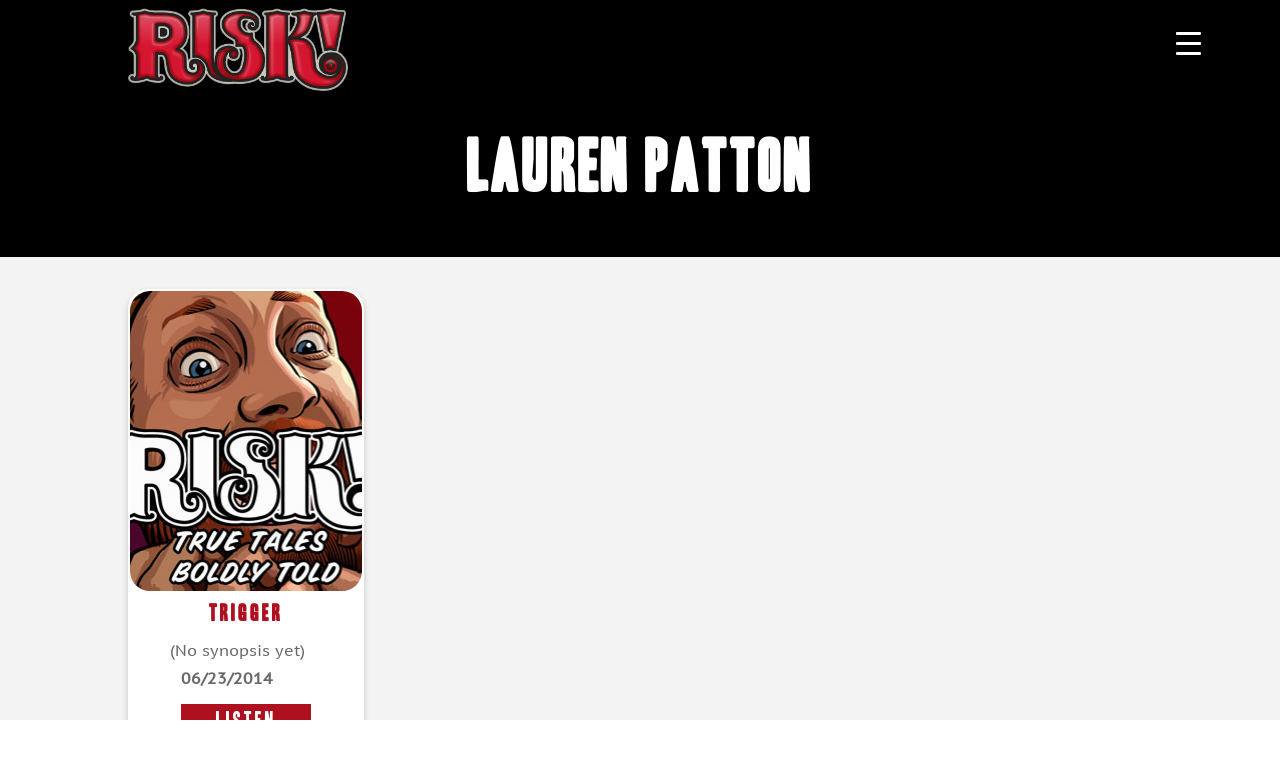

--- FILE ---
content_type: text/html; charset=UTF-8
request_url: https://www.risk-show.com/storyteller/lauren-patton/
body_size: 29407
content:
<!DOCTYPE html>

<html class="no-js" lang="en-US">

	<head>

		<meta charset="UTF-8">
		<meta name="viewport" content="width=device-width, initial-scale=1.0" >

		<meta charset="utf-8">
		<!-- <title>RISK</title> -->
		<meta charset='utf-8'>
		<meta http-equiv='X-UA-Compatible' content='IE=edge'>
		<meta name='viewport' content='width=device-width, initial-scale=1'>
		<meta name="description" content="RISK Podcast">
		<meta name="author" content="RISK Podcast">

		<link rel="stylesheet" href="https://cdnjs.cloudflare.com/ajax/libs/Swiper/8.3.2/swiper-bundle.min.css" integrity="sha512-T3xwtELy3dqQUajk2sl4V6x/VnT+WbXgAKIu/Go7L6oDDWf4A5dJbG49vKn0am3dTNh/KHAbU2+4Ih2vVioxSg==" crossorigin="anonymous" referrerpolicy="no-referrer"
    />

		<meta name='robots' content='index, follow, max-image-preview:large, max-snippet:-1, max-video-preview:-1' />
	<style>img:is([sizes="auto" i], [sizes^="auto," i]) { contain-intrinsic-size: 3000px 1500px }</style>
	
	<!-- This site is optimized with the Yoast SEO plugin v26.0 - https://yoast.com/wordpress/plugins/seo/ -->
	<title>Lauren Patton Archives - RISK! podcast</title>
	<link rel="canonical" href="https://www.risk-show.com/storyteller/lauren-patton/" />
	<meta property="og:locale" content="en_US" />
	<meta property="og:type" content="article" />
	<meta property="og:title" content="Lauren Patton Archives - RISK! podcast" />
	<meta property="og:url" content="https://www.risk-show.com/storyteller/lauren-patton/" />
	<meta property="og:site_name" content="RISK! podcast" />
	<meta name="twitter:card" content="summary_large_image" />
	<meta name="twitter:site" content="@RISKshow" />
	<script type="application/ld+json" class="yoast-schema-graph">{"@context":"https://schema.org","@graph":[{"@type":"CollectionPage","@id":"https://www.risk-show.com/storyteller/lauren-patton/","url":"https://www.risk-show.com/storyteller/lauren-patton/","name":"Lauren Patton Archives - RISK! podcast","isPartOf":{"@id":"https://www.risk-show.com/#website"},"breadcrumb":{"@id":"https://www.risk-show.com/storyteller/lauren-patton/#breadcrumb"},"inLanguage":"en-US"},{"@type":"BreadcrumbList","@id":"https://www.risk-show.com/storyteller/lauren-patton/#breadcrumb","itemListElement":[{"@type":"ListItem","position":1,"name":"Home","item":"https://www.risk-show.com/"},{"@type":"ListItem","position":2,"name":"Lauren Patton"}]},{"@type":"WebSite","@id":"https://www.risk-show.com/#website","url":"https://www.risk-show.com/","name":"RISK! podcast","description":"True Tales, Boldly Told - live show and weekly podcast where people tell true stories they never thought they&#039;d dare to share in public","publisher":{"@id":"https://www.risk-show.com/#organization"},"potentialAction":[{"@type":"SearchAction","target":{"@type":"EntryPoint","urlTemplate":"https://www.risk-show.com/?s={search_term_string}"},"query-input":{"@type":"PropertyValueSpecification","valueRequired":true,"valueName":"search_term_string"}}],"inLanguage":"en-US"},{"@type":"Organization","@id":"https://www.risk-show.com/#organization","name":"RISK! Podcast","url":"https://www.risk-show.com/","logo":{"@type":"ImageObject","inLanguage":"en-US","@id":"https://www.risk-show.com/#/schema/logo/image/","url":"https://www.risk-show.com/wp-content/uploads/2023/05/risk-logo2.png","contentUrl":"https://www.risk-show.com/wp-content/uploads/2023/05/risk-logo2.png","width":737,"height":279,"caption":"RISK! Podcast"},"image":{"@id":"https://www.risk-show.com/#/schema/logo/image/"},"sameAs":["http://www.facebook.com/riskshow","https://x.com/RISKshow","https://www.instagram.com/riskshow/","http://www.youtube.com/user/RISKshow","https://vm.tiktok.com/ZMR7cjRyF","https://www.reddit.com/r/RiskPodcast/","https://soundcloud.com/riskshow/tracks","https://www.patreon.com/RISK"]}]}</script>
	<!-- / Yoast SEO plugin. -->


<link rel='dns-prefetch' href='//www.risk-show.com' />
<link rel='dns-prefetch' href='//cdnjs.cloudflare.com' />
<link rel='dns-prefetch' href='//unpkg.com' />
<link rel='dns-prefetch' href='//cdn.jsdelivr.net' />
<link rel='dns-prefetch' href='//www.googletagmanager.com' />
<link rel='dns-prefetch' href='//stats.wp.com' />
<link rel='dns-prefetch' href='//use.fontawesome.com' />
<link rel='dns-prefetch' href='//v0.wordpress.com' />
<link rel='dns-prefetch' href='//pagead2.googlesyndication.com' />
<link rel="alternate" type="application/rss+xml" title="RISK! podcast &raquo; Feed" href="https://www.risk-show.com/feed/" />
<link rel="alternate" type="application/rss+xml" title="RISK! podcast &raquo; Comments Feed" href="https://www.risk-show.com/comments/feed/" />
<script>
window._wpemojiSettings = {"baseUrl":"https:\/\/s.w.org\/images\/core\/emoji\/16.0.1\/72x72\/","ext":".png","svgUrl":"https:\/\/s.w.org\/images\/core\/emoji\/16.0.1\/svg\/","svgExt":".svg","source":{"concatemoji":"https:\/\/www.risk-show.com\/wp-includes\/js\/wp-emoji-release.min.js?ver=6.8.3"}};
/*! This file is auto-generated */
!function(s,n){var o,i,e;function c(e){try{var t={supportTests:e,timestamp:(new Date).valueOf()};sessionStorage.setItem(o,JSON.stringify(t))}catch(e){}}function p(e,t,n){e.clearRect(0,0,e.canvas.width,e.canvas.height),e.fillText(t,0,0);var t=new Uint32Array(e.getImageData(0,0,e.canvas.width,e.canvas.height).data),a=(e.clearRect(0,0,e.canvas.width,e.canvas.height),e.fillText(n,0,0),new Uint32Array(e.getImageData(0,0,e.canvas.width,e.canvas.height).data));return t.every(function(e,t){return e===a[t]})}function u(e,t){e.clearRect(0,0,e.canvas.width,e.canvas.height),e.fillText(t,0,0);for(var n=e.getImageData(16,16,1,1),a=0;a<n.data.length;a++)if(0!==n.data[a])return!1;return!0}function f(e,t,n,a){switch(t){case"flag":return n(e,"\ud83c\udff3\ufe0f\u200d\u26a7\ufe0f","\ud83c\udff3\ufe0f\u200b\u26a7\ufe0f")?!1:!n(e,"\ud83c\udde8\ud83c\uddf6","\ud83c\udde8\u200b\ud83c\uddf6")&&!n(e,"\ud83c\udff4\udb40\udc67\udb40\udc62\udb40\udc65\udb40\udc6e\udb40\udc67\udb40\udc7f","\ud83c\udff4\u200b\udb40\udc67\u200b\udb40\udc62\u200b\udb40\udc65\u200b\udb40\udc6e\u200b\udb40\udc67\u200b\udb40\udc7f");case"emoji":return!a(e,"\ud83e\udedf")}return!1}function g(e,t,n,a){var r="undefined"!=typeof WorkerGlobalScope&&self instanceof WorkerGlobalScope?new OffscreenCanvas(300,150):s.createElement("canvas"),o=r.getContext("2d",{willReadFrequently:!0}),i=(o.textBaseline="top",o.font="600 32px Arial",{});return e.forEach(function(e){i[e]=t(o,e,n,a)}),i}function t(e){var t=s.createElement("script");t.src=e,t.defer=!0,s.head.appendChild(t)}"undefined"!=typeof Promise&&(o="wpEmojiSettingsSupports",i=["flag","emoji"],n.supports={everything:!0,everythingExceptFlag:!0},e=new Promise(function(e){s.addEventListener("DOMContentLoaded",e,{once:!0})}),new Promise(function(t){var n=function(){try{var e=JSON.parse(sessionStorage.getItem(o));if("object"==typeof e&&"number"==typeof e.timestamp&&(new Date).valueOf()<e.timestamp+604800&&"object"==typeof e.supportTests)return e.supportTests}catch(e){}return null}();if(!n){if("undefined"!=typeof Worker&&"undefined"!=typeof OffscreenCanvas&&"undefined"!=typeof URL&&URL.createObjectURL&&"undefined"!=typeof Blob)try{var e="postMessage("+g.toString()+"("+[JSON.stringify(i),f.toString(),p.toString(),u.toString()].join(",")+"));",a=new Blob([e],{type:"text/javascript"}),r=new Worker(URL.createObjectURL(a),{name:"wpTestEmojiSupports"});return void(r.onmessage=function(e){c(n=e.data),r.terminate(),t(n)})}catch(e){}c(n=g(i,f,p,u))}t(n)}).then(function(e){for(var t in e)n.supports[t]=e[t],n.supports.everything=n.supports.everything&&n.supports[t],"flag"!==t&&(n.supports.everythingExceptFlag=n.supports.everythingExceptFlag&&n.supports[t]);n.supports.everythingExceptFlag=n.supports.everythingExceptFlag&&!n.supports.flag,n.DOMReady=!1,n.readyCallback=function(){n.DOMReady=!0}}).then(function(){return e}).then(function(){var e;n.supports.everything||(n.readyCallback(),(e=n.source||{}).concatemoji?t(e.concatemoji):e.wpemoji&&e.twemoji&&(t(e.twemoji),t(e.wpemoji)))}))}((window,document),window._wpemojiSettings);
</script>
<link rel='stylesheet' id='dashicons-css' href='https://www.risk-show.com/wp-includes/css/dashicons.min.css?ver=6.8.3' media='all' />
<link rel='stylesheet' id='menu-icon-font-awesome-css' href='https://www.risk-show.com/wp-content/plugins/menu-icons/css/fontawesome/css/all.min.css?ver=5.15.4' media='all' />
<link rel='stylesheet' id='menu-icons-extra-css' href='https://www.risk-show.com/wp-content/plugins/menu-icons/css/extra.min.css?ver=0.13.19' media='all' />
<style id='wp-emoji-styles-inline-css'>

	img.wp-smiley, img.emoji {
		display: inline !important;
		border: none !important;
		box-shadow: none !important;
		height: 1em !important;
		width: 1em !important;
		margin: 0 0.07em !important;
		vertical-align: -0.1em !important;
		background: none !important;
		padding: 0 !important;
	}
</style>
<link rel='stylesheet' id='wp-block-library-css' href='https://www.risk-show.com/wp-includes/css/dist/block-library/style.min.css?ver=6.8.3' media='all' />
<style id='classic-theme-styles-inline-css'>
/*! This file is auto-generated */
.wp-block-button__link{color:#fff;background-color:#32373c;border-radius:9999px;box-shadow:none;text-decoration:none;padding:calc(.667em + 2px) calc(1.333em + 2px);font-size:1.125em}.wp-block-file__button{background:#32373c;color:#fff;text-decoration:none}
</style>
<link rel='stylesheet' id='mediaelement-css' href='https://www.risk-show.com/wp-includes/js/mediaelement/mediaelementplayer-legacy.min.css?ver=4.2.17' media='all' />
<link rel='stylesheet' id='wp-mediaelement-css' href='https://www.risk-show.com/wp-includes/js/mediaelement/wp-mediaelement.min.css?ver=6.8.3' media='all' />
<style id='jetpack-sharing-buttons-style-inline-css'>
.jetpack-sharing-buttons__services-list{display:flex;flex-direction:row;flex-wrap:wrap;gap:0;list-style-type:none;margin:5px;padding:0}.jetpack-sharing-buttons__services-list.has-small-icon-size{font-size:12px}.jetpack-sharing-buttons__services-list.has-normal-icon-size{font-size:16px}.jetpack-sharing-buttons__services-list.has-large-icon-size{font-size:24px}.jetpack-sharing-buttons__services-list.has-huge-icon-size{font-size:36px}@media print{.jetpack-sharing-buttons__services-list{display:none!important}}.editor-styles-wrapper .wp-block-jetpack-sharing-buttons{gap:0;padding-inline-start:0}ul.jetpack-sharing-buttons__services-list.has-background{padding:1.25em 2.375em}
</style>
<style id='font-awesome-svg-styles-default-inline-css'>
.svg-inline--fa {
  display: inline-block;
  height: 1em;
  overflow: visible;
  vertical-align: -.125em;
}
</style>
<link rel='stylesheet' id='font-awesome-svg-styles-css' href='https://www.risk-show.com/wp-content/uploads/font-awesome/v5.15.4/css/svg-with-js.css' media='all' />
<style id='font-awesome-svg-styles-inline-css'>
   .wp-block-font-awesome-icon svg::before,
   .wp-rich-text-font-awesome-icon svg::before {content: unset;}
</style>
<style id='global-styles-inline-css'>
:root{--wp--preset--aspect-ratio--square: 1;--wp--preset--aspect-ratio--4-3: 4/3;--wp--preset--aspect-ratio--3-4: 3/4;--wp--preset--aspect-ratio--3-2: 3/2;--wp--preset--aspect-ratio--2-3: 2/3;--wp--preset--aspect-ratio--16-9: 16/9;--wp--preset--aspect-ratio--9-16: 9/16;--wp--preset--color--black: #000000;--wp--preset--color--cyan-bluish-gray: #abb8c3;--wp--preset--color--white: #ffffff;--wp--preset--color--pale-pink: #f78da7;--wp--preset--color--vivid-red: #cf2e2e;--wp--preset--color--luminous-vivid-orange: #ff6900;--wp--preset--color--luminous-vivid-amber: #fcb900;--wp--preset--color--light-green-cyan: #7bdcb5;--wp--preset--color--vivid-green-cyan: #00d084;--wp--preset--color--pale-cyan-blue: #8ed1fc;--wp--preset--color--vivid-cyan-blue: #0693e3;--wp--preset--color--vivid-purple: #9b51e0;--wp--preset--color--accent: #cd2653;--wp--preset--color--primary: #000000;--wp--preset--color--secondary: #6d6d6d;--wp--preset--color--subtle-background: #dcd7ca;--wp--preset--color--background: #f5efe0;--wp--preset--gradient--vivid-cyan-blue-to-vivid-purple: linear-gradient(135deg,rgba(6,147,227,1) 0%,rgb(155,81,224) 100%);--wp--preset--gradient--light-green-cyan-to-vivid-green-cyan: linear-gradient(135deg,rgb(122,220,180) 0%,rgb(0,208,130) 100%);--wp--preset--gradient--luminous-vivid-amber-to-luminous-vivid-orange: linear-gradient(135deg,rgba(252,185,0,1) 0%,rgba(255,105,0,1) 100%);--wp--preset--gradient--luminous-vivid-orange-to-vivid-red: linear-gradient(135deg,rgba(255,105,0,1) 0%,rgb(207,46,46) 100%);--wp--preset--gradient--very-light-gray-to-cyan-bluish-gray: linear-gradient(135deg,rgb(238,238,238) 0%,rgb(169,184,195) 100%);--wp--preset--gradient--cool-to-warm-spectrum: linear-gradient(135deg,rgb(74,234,220) 0%,rgb(151,120,209) 20%,rgb(207,42,186) 40%,rgb(238,44,130) 60%,rgb(251,105,98) 80%,rgb(254,248,76) 100%);--wp--preset--gradient--blush-light-purple: linear-gradient(135deg,rgb(255,206,236) 0%,rgb(152,150,240) 100%);--wp--preset--gradient--blush-bordeaux: linear-gradient(135deg,rgb(254,205,165) 0%,rgb(254,45,45) 50%,rgb(107,0,62) 100%);--wp--preset--gradient--luminous-dusk: linear-gradient(135deg,rgb(255,203,112) 0%,rgb(199,81,192) 50%,rgb(65,88,208) 100%);--wp--preset--gradient--pale-ocean: linear-gradient(135deg,rgb(255,245,203) 0%,rgb(182,227,212) 50%,rgb(51,167,181) 100%);--wp--preset--gradient--electric-grass: linear-gradient(135deg,rgb(202,248,128) 0%,rgb(113,206,126) 100%);--wp--preset--gradient--midnight: linear-gradient(135deg,rgb(2,3,129) 0%,rgb(40,116,252) 100%);--wp--preset--font-size--small: 18px;--wp--preset--font-size--medium: 20px;--wp--preset--font-size--large: 26.25px;--wp--preset--font-size--x-large: 42px;--wp--preset--font-size--normal: 21px;--wp--preset--font-size--larger: 32px;--wp--preset--spacing--20: 0.44rem;--wp--preset--spacing--30: 0.67rem;--wp--preset--spacing--40: 1rem;--wp--preset--spacing--50: 1.5rem;--wp--preset--spacing--60: 2.25rem;--wp--preset--spacing--70: 3.38rem;--wp--preset--spacing--80: 5.06rem;--wp--preset--shadow--natural: 6px 6px 9px rgba(0, 0, 0, 0.2);--wp--preset--shadow--deep: 12px 12px 50px rgba(0, 0, 0, 0.4);--wp--preset--shadow--sharp: 6px 6px 0px rgba(0, 0, 0, 0.2);--wp--preset--shadow--outlined: 6px 6px 0px -3px rgba(255, 255, 255, 1), 6px 6px rgba(0, 0, 0, 1);--wp--preset--shadow--crisp: 6px 6px 0px rgba(0, 0, 0, 1);}:where(.is-layout-flex){gap: 0.5em;}:where(.is-layout-grid){gap: 0.5em;}body .is-layout-flex{display: flex;}.is-layout-flex{flex-wrap: wrap;align-items: center;}.is-layout-flex > :is(*, div){margin: 0;}body .is-layout-grid{display: grid;}.is-layout-grid > :is(*, div){margin: 0;}:where(.wp-block-columns.is-layout-flex){gap: 2em;}:where(.wp-block-columns.is-layout-grid){gap: 2em;}:where(.wp-block-post-template.is-layout-flex){gap: 1.25em;}:where(.wp-block-post-template.is-layout-grid){gap: 1.25em;}.has-black-color{color: var(--wp--preset--color--black) !important;}.has-cyan-bluish-gray-color{color: var(--wp--preset--color--cyan-bluish-gray) !important;}.has-white-color{color: var(--wp--preset--color--white) !important;}.has-pale-pink-color{color: var(--wp--preset--color--pale-pink) !important;}.has-vivid-red-color{color: var(--wp--preset--color--vivid-red) !important;}.has-luminous-vivid-orange-color{color: var(--wp--preset--color--luminous-vivid-orange) !important;}.has-luminous-vivid-amber-color{color: var(--wp--preset--color--luminous-vivid-amber) !important;}.has-light-green-cyan-color{color: var(--wp--preset--color--light-green-cyan) !important;}.has-vivid-green-cyan-color{color: var(--wp--preset--color--vivid-green-cyan) !important;}.has-pale-cyan-blue-color{color: var(--wp--preset--color--pale-cyan-blue) !important;}.has-vivid-cyan-blue-color{color: var(--wp--preset--color--vivid-cyan-blue) !important;}.has-vivid-purple-color{color: var(--wp--preset--color--vivid-purple) !important;}.has-black-background-color{background-color: var(--wp--preset--color--black) !important;}.has-cyan-bluish-gray-background-color{background-color: var(--wp--preset--color--cyan-bluish-gray) !important;}.has-white-background-color{background-color: var(--wp--preset--color--white) !important;}.has-pale-pink-background-color{background-color: var(--wp--preset--color--pale-pink) !important;}.has-vivid-red-background-color{background-color: var(--wp--preset--color--vivid-red) !important;}.has-luminous-vivid-orange-background-color{background-color: var(--wp--preset--color--luminous-vivid-orange) !important;}.has-luminous-vivid-amber-background-color{background-color: var(--wp--preset--color--luminous-vivid-amber) !important;}.has-light-green-cyan-background-color{background-color: var(--wp--preset--color--light-green-cyan) !important;}.has-vivid-green-cyan-background-color{background-color: var(--wp--preset--color--vivid-green-cyan) !important;}.has-pale-cyan-blue-background-color{background-color: var(--wp--preset--color--pale-cyan-blue) !important;}.has-vivid-cyan-blue-background-color{background-color: var(--wp--preset--color--vivid-cyan-blue) !important;}.has-vivid-purple-background-color{background-color: var(--wp--preset--color--vivid-purple) !important;}.has-black-border-color{border-color: var(--wp--preset--color--black) !important;}.has-cyan-bluish-gray-border-color{border-color: var(--wp--preset--color--cyan-bluish-gray) !important;}.has-white-border-color{border-color: var(--wp--preset--color--white) !important;}.has-pale-pink-border-color{border-color: var(--wp--preset--color--pale-pink) !important;}.has-vivid-red-border-color{border-color: var(--wp--preset--color--vivid-red) !important;}.has-luminous-vivid-orange-border-color{border-color: var(--wp--preset--color--luminous-vivid-orange) !important;}.has-luminous-vivid-amber-border-color{border-color: var(--wp--preset--color--luminous-vivid-amber) !important;}.has-light-green-cyan-border-color{border-color: var(--wp--preset--color--light-green-cyan) !important;}.has-vivid-green-cyan-border-color{border-color: var(--wp--preset--color--vivid-green-cyan) !important;}.has-pale-cyan-blue-border-color{border-color: var(--wp--preset--color--pale-cyan-blue) !important;}.has-vivid-cyan-blue-border-color{border-color: var(--wp--preset--color--vivid-cyan-blue) !important;}.has-vivid-purple-border-color{border-color: var(--wp--preset--color--vivid-purple) !important;}.has-vivid-cyan-blue-to-vivid-purple-gradient-background{background: var(--wp--preset--gradient--vivid-cyan-blue-to-vivid-purple) !important;}.has-light-green-cyan-to-vivid-green-cyan-gradient-background{background: var(--wp--preset--gradient--light-green-cyan-to-vivid-green-cyan) !important;}.has-luminous-vivid-amber-to-luminous-vivid-orange-gradient-background{background: var(--wp--preset--gradient--luminous-vivid-amber-to-luminous-vivid-orange) !important;}.has-luminous-vivid-orange-to-vivid-red-gradient-background{background: var(--wp--preset--gradient--luminous-vivid-orange-to-vivid-red) !important;}.has-very-light-gray-to-cyan-bluish-gray-gradient-background{background: var(--wp--preset--gradient--very-light-gray-to-cyan-bluish-gray) !important;}.has-cool-to-warm-spectrum-gradient-background{background: var(--wp--preset--gradient--cool-to-warm-spectrum) !important;}.has-blush-light-purple-gradient-background{background: var(--wp--preset--gradient--blush-light-purple) !important;}.has-blush-bordeaux-gradient-background{background: var(--wp--preset--gradient--blush-bordeaux) !important;}.has-luminous-dusk-gradient-background{background: var(--wp--preset--gradient--luminous-dusk) !important;}.has-pale-ocean-gradient-background{background: var(--wp--preset--gradient--pale-ocean) !important;}.has-electric-grass-gradient-background{background: var(--wp--preset--gradient--electric-grass) !important;}.has-midnight-gradient-background{background: var(--wp--preset--gradient--midnight) !important;}.has-small-font-size{font-size: var(--wp--preset--font-size--small) !important;}.has-medium-font-size{font-size: var(--wp--preset--font-size--medium) !important;}.has-large-font-size{font-size: var(--wp--preset--font-size--large) !important;}.has-x-large-font-size{font-size: var(--wp--preset--font-size--x-large) !important;}
:where(.wp-block-post-template.is-layout-flex){gap: 1.25em;}:where(.wp-block-post-template.is-layout-grid){gap: 1.25em;}
:where(.wp-block-columns.is-layout-flex){gap: 2em;}:where(.wp-block-columns.is-layout-grid){gap: 2em;}
:root :where(.wp-block-pullquote){font-size: 1.5em;line-height: 1.6;}
</style>
<link rel='stylesheet' id='catch-infinite-scroll-css' href='https://www.risk-show.com/wp-content/plugins/catch-infinite-scroll/public/css/catch-infinite-scroll-public.css?ver=2.0.7' media='all' />
<style id='responsive-menu-inline-css'>
/** This file is major component of this plugin so please don't try to edit here. */
#rmp_menu_trigger-16626 {
  width: 55px;
  height: 55px;
  position: absolute;
  top: 15px;
  border-radius: 5px;
  display: none;
  text-decoration: none;
  right: 5%;
  background: #000000;
  transition: transform 0.5s, background-color 0.5s;
}
#rmp_menu_trigger-16626:hover, #rmp_menu_trigger-16626:focus {
  background: #000000;
  text-decoration: unset;
}
#rmp_menu_trigger-16626.is-active {
  background: #000000;
}
#rmp_menu_trigger-16626 .rmp-trigger-box {
  width: 25px;
  color: #ffffff;
}
#rmp_menu_trigger-16626 .rmp-trigger-icon-active, #rmp_menu_trigger-16626 .rmp-trigger-text-open {
  display: none;
}
#rmp_menu_trigger-16626.is-active .rmp-trigger-icon-active, #rmp_menu_trigger-16626.is-active .rmp-trigger-text-open {
  display: inline;
}
#rmp_menu_trigger-16626.is-active .rmp-trigger-icon-inactive, #rmp_menu_trigger-16626.is-active .rmp-trigger-text {
  display: none;
}
#rmp_menu_trigger-16626 .rmp-trigger-label {
  color: #ffffff;
  pointer-events: none;
  line-height: 13px;
  font-family: inherit;
  font-size: 14px;
  display: inline;
  text-transform: inherit;
}
#rmp_menu_trigger-16626 .rmp-trigger-label.rmp-trigger-label-top {
  display: block;
  margin-bottom: 12px;
}
#rmp_menu_trigger-16626 .rmp-trigger-label.rmp-trigger-label-bottom {
  display: block;
  margin-top: 12px;
}
#rmp_menu_trigger-16626 .responsive-menu-pro-inner {
  display: block;
}
#rmp_menu_trigger-16626 .rmp-trigger-icon-inactive .rmp-font-icon {
  color: #ffffff;
}
#rmp_menu_trigger-16626 .responsive-menu-pro-inner, #rmp_menu_trigger-16626 .responsive-menu-pro-inner::before, #rmp_menu_trigger-16626 .responsive-menu-pro-inner::after {
  width: 25px;
  height: 3px;
  background-color: #ffffff;
  border-radius: 4px;
  position: absolute;
}
#rmp_menu_trigger-16626 .rmp-trigger-icon-active .rmp-font-icon {
  color: #ffffff;
}
#rmp_menu_trigger-16626.is-active .responsive-menu-pro-inner, #rmp_menu_trigger-16626.is-active .responsive-menu-pro-inner::before, #rmp_menu_trigger-16626.is-active .responsive-menu-pro-inner::after {
  background-color: #ffffff;
}
#rmp_menu_trigger-16626:hover .rmp-trigger-icon-inactive .rmp-font-icon {
  color: #ffffff;
}
#rmp_menu_trigger-16626:not(.is-active):hover .responsive-menu-pro-inner, #rmp_menu_trigger-16626:not(.is-active):hover .responsive-menu-pro-inner::before, #rmp_menu_trigger-16626:not(.is-active):hover .responsive-menu-pro-inner::after {
  background-color: #ffffff;
}
#rmp_menu_trigger-16626 .responsive-menu-pro-inner::before {
  top: 10px;
}
#rmp_menu_trigger-16626 .responsive-menu-pro-inner::after {
  bottom: 10px;
}
#rmp_menu_trigger-16626.is-active .responsive-menu-pro-inner::after {
  bottom: 0;
}
/* Hamburger menu styling */
@media screen and (max-width: 1382px) {
  /** Menu Title Style */
  /** Menu Additional Content Style */
  #rmp_menu_trigger-16626 {
    display: block;
  }
  #rmp-container-16626 {
    position: fixed;
    top: 0;
    margin: 0;
    transition: transform 0.5s;
    overflow: auto;
    display: block;
    width: 75%;
    background-color: #212121;
    background-image: url("");
    height: 100%;
    left: 0;
    padding-top: 0px;
    padding-left: 0px;
    padding-bottom: 0px;
    padding-right: 0px;
  }
  #rmp-menu-wrap-16626 {
    padding-top: 0px;
    padding-left: 0px;
    padding-bottom: 0px;
    padding-right: 0px;
    background-color: #212121;
  }
  #rmp-menu-wrap-16626 .rmp-menu, #rmp-menu-wrap-16626 .rmp-submenu {
    width: 100%;
    box-sizing: border-box;
    margin: 0;
    padding: 0;
  }
  #rmp-menu-wrap-16626 .rmp-submenu-depth-1 .rmp-menu-item-link {
    padding-left: 10%;
  }
  #rmp-menu-wrap-16626 .rmp-submenu-depth-2 .rmp-menu-item-link {
    padding-left: 15%;
  }
  #rmp-menu-wrap-16626 .rmp-submenu-depth-3 .rmp-menu-item-link {
    padding-left: 20%;
  }
  #rmp-menu-wrap-16626 .rmp-submenu-depth-4 .rmp-menu-item-link {
    padding-left: 25%;
  }
  #rmp-menu-wrap-16626 .rmp-submenu.rmp-submenu-open {
    display: block;
  }
  #rmp-menu-wrap-16626 .rmp-menu-item {
    width: 100%;
    list-style: none;
    margin: 0;
  }
  #rmp-menu-wrap-16626 .rmp-menu-item-link {
    height: 40px;
    line-height: 40px;
    font-size: 13px;
    border-bottom: 1px solid #212121;
    font-family: inherit;
    color: #ffffff;
    text-align: left;
    background-color: #212121;
    font-weight: normal;
    letter-spacing: 0px;
    display: block;
    box-sizing: border-box;
    width: 100%;
    text-decoration: none;
    position: relative;
    overflow: hidden;
    transition: background-color 0.5s, border-color 0.5s, 0.5s;
    padding: 0 5%;
    padding-right: 50px;
  }
  #rmp-menu-wrap-16626 .rmp-menu-item-link:after, #rmp-menu-wrap-16626 .rmp-menu-item-link:before {
    display: none;
  }
  #rmp-menu-wrap-16626 .rmp-menu-item-link:hover, #rmp-menu-wrap-16626 .rmp-menu-item-link:focus {
    color: #ffffff;
    border-color: #212121;
    background-color: #3f3f3f;
  }
  #rmp-menu-wrap-16626 .rmp-menu-item-link:focus {
    outline: none;
    border-color: unset;
    box-shadow: unset;
  }
  #rmp-menu-wrap-16626 .rmp-menu-item-link .rmp-font-icon {
    height: 40px;
    line-height: 40px;
    margin-right: 10px;
    font-size: 13px;
  }
  #rmp-menu-wrap-16626 .rmp-menu-current-item .rmp-menu-item-link {
    color: #ffffff;
    border-color: #212121;
    background-color: #212121;
  }
  #rmp-menu-wrap-16626 .rmp-menu-current-item .rmp-menu-item-link:hover, #rmp-menu-wrap-16626 .rmp-menu-current-item .rmp-menu-item-link:focus {
    color: #ffffff;
    border-color: #3f3f3f;
    background-color: #3f3f3f;
  }
  #rmp-menu-wrap-16626 .rmp-menu-subarrow {
    position: absolute;
    top: 0;
    bottom: 0;
    text-align: center;
    overflow: hidden;
    background-size: cover;
    overflow: hidden;
    right: 0;
    border-left-style: solid;
    border-left-color: #212121;
    border-left-width: 1px;
    height: 39px;
    width: 40px;
    color: #ffffff;
    background-color: #212121;
  }
  #rmp-menu-wrap-16626 .rmp-menu-subarrow svg {
    fill: #ffffff;
  }
  #rmp-menu-wrap-16626 .rmp-menu-subarrow:hover {
    color: #ffffff;
    border-color: #3f3f3f;
    background-color: #3f3f3f;
  }
  #rmp-menu-wrap-16626 .rmp-menu-subarrow:hover svg {
    fill: #ffffff;
  }
  #rmp-menu-wrap-16626 .rmp-menu-subarrow .rmp-font-icon {
    margin-right: unset;
  }
  #rmp-menu-wrap-16626 .rmp-menu-subarrow * {
    vertical-align: middle;
    line-height: 39px;
  }
  #rmp-menu-wrap-16626 .rmp-menu-subarrow-active {
    display: block;
    background-size: cover;
    color: #ffffff;
    border-color: #212121;
    background-color: #212121;
  }
  #rmp-menu-wrap-16626 .rmp-menu-subarrow-active svg {
    fill: #ffffff;
  }
  #rmp-menu-wrap-16626 .rmp-menu-subarrow-active:hover {
    color: #ffffff;
    border-color: #3f3f3f;
    background-color: #3f3f3f;
  }
  #rmp-menu-wrap-16626 .rmp-menu-subarrow-active:hover svg {
    fill: #ffffff;
  }
  #rmp-menu-wrap-16626 .rmp-submenu {
    display: none;
  }
  #rmp-menu-wrap-16626 .rmp-submenu .rmp-menu-item-link {
    height: 40px;
    line-height: 40px;
    letter-spacing: 0px;
    font-size: 13px;
    border-bottom: 1px solid #212121;
    font-family: inherit;
    font-weight: normal;
    color: #ffffff;
    text-align: left;
    background-color: #212121;
  }
  #rmp-menu-wrap-16626 .rmp-submenu .rmp-menu-item-link:hover, #rmp-menu-wrap-16626 .rmp-submenu .rmp-menu-item-link:focus {
    color: #ffffff;
    border-color: #212121;
    background-color: #3f3f3f;
  }
  #rmp-menu-wrap-16626 .rmp-submenu .rmp-menu-current-item .rmp-menu-item-link {
    color: #ffffff;
    border-color: #212121;
    background-color: #212121;
  }
  #rmp-menu-wrap-16626 .rmp-submenu .rmp-menu-current-item .rmp-menu-item-link:hover, #rmp-menu-wrap-16626 .rmp-submenu .rmp-menu-current-item .rmp-menu-item-link:focus {
    color: #ffffff;
    border-color: #3f3f3f;
    background-color: #3f3f3f;
  }
  #rmp-menu-wrap-16626 .rmp-submenu .rmp-menu-subarrow {
    right: 0;
    border-right: unset;
    border-left-style: solid;
    border-left-color: #1d4354;
    border-left-width: 0px;
    height: 39px;
    line-height: 39px;
    width: 40px;
    color: #fff;
    background-color: inherit;
  }
  #rmp-menu-wrap-16626 .rmp-submenu .rmp-menu-subarrow:hover {
    color: #fff;
    border-color: #3f3f3f;
    background-color: inherit;
  }
  #rmp-menu-wrap-16626 .rmp-submenu .rmp-menu-subarrow-active {
    color: #fff;
    border-color: #1d4354;
    background-color: inherit;
  }
  #rmp-menu-wrap-16626 .rmp-submenu .rmp-menu-subarrow-active:hover {
    color: #fff;
    border-color: #3f3f3f;
    background-color: inherit;
  }
  #rmp-menu-wrap-16626 .rmp-menu-item-description {
    margin: 0;
    padding: 5px 5%;
    opacity: 0.8;
    color: #ffffff;
  }
  #rmp-search-box-16626 {
    display: block;
    padding-top: 0px;
    padding-left: 5%;
    padding-bottom: 0px;
    padding-right: 5%;
  }
  #rmp-search-box-16626 .rmp-search-form {
    margin: 0;
  }
  #rmp-search-box-16626 .rmp-search-box {
    background: #ffffff;
    border: 1px solid #dadada;
    color: #333333;
    width: 100%;
    padding: 0 5%;
    border-radius: 30px;
    height: 45px;
    -webkit-appearance: none;
  }
  #rmp-search-box-16626 .rmp-search-box::placeholder {
    color: #c7c7cd;
  }
  #rmp-search-box-16626 .rmp-search-box:focus {
    background-color: #ffffff;
    outline: 2px solid #dadada;
    color: #333333;
  }
  #rmp-menu-title-16626 {
    background-color: #212121;
    color: #ffffff;
    text-align: left;
    font-size: 13px;
    padding-top: 10%;
    padding-left: 5%;
    padding-bottom: 0%;
    padding-right: 5%;
    font-weight: 400;
    transition: background-color 0.5s, border-color 0.5s, color 0.5s;
  }
  #rmp-menu-title-16626:hover {
    background-color: #212121;
    color: #ffffff;
  }
  #rmp-menu-title-16626 > .rmp-menu-title-link {
    color: #ffffff;
    width: 100%;
    background-color: unset;
    text-decoration: none;
  }
  #rmp-menu-title-16626 > .rmp-menu-title-link:hover {
    color: #ffffff;
  }
  #rmp-menu-title-16626 .rmp-font-icon {
    font-size: 13px;
  }
  #rmp-menu-additional-content-16626 {
    padding-top: 0px;
    padding-left: 5%;
    padding-bottom: 0px;
    padding-right: 5%;
    color: #ffffff;
    text-align: center;
    font-size: 16px;
  }
}
/**
This file contents common styling of menus.
*/
.rmp-container {
  display: none;
  visibility: visible;
  padding: 0px 0px 0px 0px;
  z-index: 99998;
  transition: all 0.3s;
  /** Scrolling bar in menu setting box **/
}
.rmp-container.rmp-fade-top, .rmp-container.rmp-fade-left, .rmp-container.rmp-fade-right, .rmp-container.rmp-fade-bottom {
  display: none;
}
.rmp-container.rmp-slide-left, .rmp-container.rmp-push-left {
  transform: translateX(-100%);
  -ms-transform: translateX(-100%);
  -webkit-transform: translateX(-100%);
  -moz-transform: translateX(-100%);
}
.rmp-container.rmp-slide-left.rmp-menu-open, .rmp-container.rmp-push-left.rmp-menu-open {
  transform: translateX(0);
  -ms-transform: translateX(0);
  -webkit-transform: translateX(0);
  -moz-transform: translateX(0);
}
.rmp-container.rmp-slide-right, .rmp-container.rmp-push-right {
  transform: translateX(100%);
  -ms-transform: translateX(100%);
  -webkit-transform: translateX(100%);
  -moz-transform: translateX(100%);
}
.rmp-container.rmp-slide-right.rmp-menu-open, .rmp-container.rmp-push-right.rmp-menu-open {
  transform: translateX(0);
  -ms-transform: translateX(0);
  -webkit-transform: translateX(0);
  -moz-transform: translateX(0);
}
.rmp-container.rmp-slide-top, .rmp-container.rmp-push-top {
  transform: translateY(-100%);
  -ms-transform: translateY(-100%);
  -webkit-transform: translateY(-100%);
  -moz-transform: translateY(-100%);
}
.rmp-container.rmp-slide-top.rmp-menu-open, .rmp-container.rmp-push-top.rmp-menu-open {
  transform: translateY(0);
  -ms-transform: translateY(0);
  -webkit-transform: translateY(0);
  -moz-transform: translateY(0);
}
.rmp-container.rmp-slide-bottom, .rmp-container.rmp-push-bottom {
  transform: translateY(100%);
  -ms-transform: translateY(100%);
  -webkit-transform: translateY(100%);
  -moz-transform: translateY(100%);
}
.rmp-container.rmp-slide-bottom.rmp-menu-open, .rmp-container.rmp-push-bottom.rmp-menu-open {
  transform: translateX(0);
  -ms-transform: translateX(0);
  -webkit-transform: translateX(0);
  -moz-transform: translateX(0);
}
.rmp-container::-webkit-scrollbar {
  width: 0px;
}
.rmp-container ::-webkit-scrollbar-track {
  box-shadow: inset 0 0 5px transparent;
}
.rmp-container ::-webkit-scrollbar-thumb {
  background: transparent;
}
.rmp-container ::-webkit-scrollbar-thumb:hover {
  background: transparent;
}
.rmp-container .rmp-menu-wrap .rmp-menu {
  transition: none;
  border-radius: 0;
  box-shadow: none;
  background: none;
  border: 0;
  bottom: auto;
  box-sizing: border-box;
  clip: auto;
  color: #666;
  display: block;
  float: none;
  font-family: inherit;
  font-size: 14px;
  height: auto;
  left: auto;
  line-height: 1.7;
  list-style-type: none;
  margin: 0;
  min-height: auto;
  max-height: none;
  opacity: 1;
  outline: none;
  overflow: visible;
  padding: 0;
  position: relative;
  pointer-events: auto;
  right: auto;
  text-align: left;
  text-decoration: none;
  text-indent: 0;
  text-transform: none;
  transform: none;
  top: auto;
  visibility: inherit;
  width: auto;
  word-wrap: break-word;
  white-space: normal;
}
.rmp-container .rmp-menu-additional-content {
  display: block;
  word-break: break-word;
}
.rmp-container .rmp-menu-title {
  display: flex;
  flex-direction: column;
}
.rmp-container .rmp-menu-title .rmp-menu-title-image {
  max-width: 100%;
  margin-bottom: 15px;
  display: block;
  margin: auto;
  margin-bottom: 15px;
}
button.rmp_menu_trigger {
  z-index: 999999;
  overflow: hidden;
  outline: none;
  border: 0;
  display: none;
  margin: 0;
  transition: transform 0.5s, background-color 0.5s;
  padding: 0;
}
button.rmp_menu_trigger .responsive-menu-pro-inner::before, button.rmp_menu_trigger .responsive-menu-pro-inner::after {
  content: "";
  display: block;
}
button.rmp_menu_trigger .responsive-menu-pro-inner::before {
  top: 10px;
}
button.rmp_menu_trigger .responsive-menu-pro-inner::after {
  bottom: 10px;
}
button.rmp_menu_trigger .rmp-trigger-box {
  width: 40px;
  display: inline-block;
  position: relative;
  pointer-events: none;
  vertical-align: super;
}
.admin-bar .rmp-container, .admin-bar .rmp_menu_trigger {
  margin-top: 32px !important;
}
@media screen and (max-width: 782px) {
  .admin-bar .rmp-container, .admin-bar .rmp_menu_trigger {
    margin-top: 46px !important;
  }
}
/*  Menu Trigger Boring Animation */
.rmp-menu-trigger-boring .responsive-menu-pro-inner {
  transition-property: none;
}
.rmp-menu-trigger-boring .responsive-menu-pro-inner::after, .rmp-menu-trigger-boring .responsive-menu-pro-inner::before {
  transition-property: none;
}
.rmp-menu-trigger-boring.is-active .responsive-menu-pro-inner {
  transform: rotate(45deg);
}
.rmp-menu-trigger-boring.is-active .responsive-menu-pro-inner:before {
  top: 0;
  opacity: 0;
}
.rmp-menu-trigger-boring.is-active .responsive-menu-pro-inner:after {
  bottom: 0;
  transform: rotate(-90deg);
}

</style>
<link rel='stylesheet' id='megamenu-css' href='https://www.risk-show.com/wp-content/uploads/maxmegamenu/style.css?ver=3c1a1a' media='all' />
<link rel='stylesheet' id='Aos-Css-css' href='https://unpkg.com/aos@next/dist/aos.css?ver=6.8.3' media='all' />
<link rel='stylesheet' id='Font-Awesome-css' href='https://cdnjs.cloudflare.com/ajax/libs/font-awesome/6.7.2/css/all.min.css?ver=6.8.3' media='all' />
<link rel='stylesheet' id='Fancybox-css' href='https://cdnjs.cloudflare.com/ajax/libs/fancybox/3.5.7/jquery.fancybox.min.css?ver=6.8.3' media='all' />
<link rel='stylesheet' id='swiper-style-css' href='https://www.risk-show.com/wp-content/themes/the%20risk%20podcast%20theme/assets/libs/css/swiper-bundle.min.css?ver=6.8.3' media='all' />
<link rel='stylesheet' id='main-style-css' href='https://www.risk-show.com/wp-content/themes/the%20risk%20podcast%20theme/assets/css/styles.min.css?ver=6.8.3' media='all' />
<link rel='stylesheet' id='twentytwenty-style-css' href='https://www.risk-show.com/wp-content/themes/the%20risk%20podcast%20theme/style.css?ver=11.4' media='all' />
<style id='twentytwenty-style-inline-css'>
.color-accent,.color-accent-hover:hover,.color-accent-hover:focus,:root .has-accent-color,.has-drop-cap:not(:focus):first-letter,.wp-block-button.is-style-outline,a { color: #cd2653; }blockquote,.border-color-accent,.border-color-accent-hover:hover,.border-color-accent-hover:focus { border-color: #cd2653; }button,.button,.faux-button,.wp-block-button__link,.wp-block-file .wp-block-file__button,input[type="button"],input[type="reset"],input[type="submit"],.bg-accent,.bg-accent-hover:hover,.bg-accent-hover:focus,:root .has-accent-background-color,.comment-reply-link { background-color: #cd2653; }.fill-children-accent,.fill-children-accent * { fill: #cd2653; }body,.entry-title a,:root .has-primary-color { color: #000000; }:root .has-primary-background-color { background-color: #000000; }cite,figcaption,.wp-caption-text,.post-meta,.entry-content .wp-block-archives li,.entry-content .wp-block-categories li,.entry-content .wp-block-latest-posts li,.wp-block-latest-comments__comment-date,.wp-block-latest-posts__post-date,.wp-block-embed figcaption,.wp-block-image figcaption,.wp-block-pullquote cite,.comment-metadata,.comment-respond .comment-notes,.comment-respond .logged-in-as,.pagination .dots,.entry-content hr:not(.has-background),hr.styled-separator,:root .has-secondary-color { color: #6d6d6d; }:root .has-secondary-background-color { background-color: #6d6d6d; }pre,fieldset,input,textarea,table,table *,hr { border-color: #dcd7ca; }caption,code,code,kbd,samp,.wp-block-table.is-style-stripes tbody tr:nth-child(odd),:root .has-subtle-background-background-color { background-color: #dcd7ca; }.wp-block-table.is-style-stripes { border-bottom-color: #dcd7ca; }.wp-block-latest-posts.is-grid li { border-top-color: #dcd7ca; }:root .has-subtle-background-color { color: #dcd7ca; }body:not(.overlay-header) .primary-menu > li > a,body:not(.overlay-header) .primary-menu > li > .icon,.modal-menu a,.footer-menu a, .footer-widgets a,#site-footer .wp-block-button.is-style-outline,.wp-block-pullquote:before,.singular:not(.overlay-header) .entry-header a,.archive-header a,.header-footer-group .color-accent,.header-footer-group .color-accent-hover:hover { color: #cd2653; }.social-icons a,#site-footer button:not(.toggle),#site-footer .button,#site-footer .faux-button,#site-footer .wp-block-button__link,#site-footer .wp-block-file__button,#site-footer input[type="button"],#site-footer input[type="reset"],#site-footer input[type="submit"] { background-color: #cd2653; }.header-footer-group,body:not(.overlay-header) #site-header .toggle,.menu-modal .toggle { color: #000000; }body:not(.overlay-header) .primary-menu ul { background-color: #000000; }body:not(.overlay-header) .primary-menu > li > ul:after { border-bottom-color: #000000; }body:not(.overlay-header) .primary-menu ul ul:after { border-left-color: #000000; }.site-description,body:not(.overlay-header) .toggle-inner .toggle-text,.widget .post-date,.widget .rss-date,.widget_archive li,.widget_categories li,.widget cite,.widget_pages li,.widget_meta li,.widget_nav_menu li,.powered-by-wordpress,.to-the-top,.singular .entry-header .post-meta,.singular:not(.overlay-header) .entry-header .post-meta a { color: #6d6d6d; }.header-footer-group pre,.header-footer-group fieldset,.header-footer-group input,.header-footer-group textarea,.header-footer-group table,.header-footer-group table *,.footer-nav-widgets-wrapper,#site-footer,.menu-modal nav *,.footer-widgets-outer-wrapper,.footer-top { border-color: #dcd7ca; }.header-footer-group table caption,body:not(.overlay-header) .header-inner .toggle-wrapper::before { background-color: #dcd7ca; }
</style>
<link rel='stylesheet' id='twentytwenty-print-style-css' href='https://www.risk-show.com/wp-content/themes/the%20risk%20podcast%20theme/print.css?ver=1.19' media='print' />
<link rel='stylesheet' id='font-awesome-official-css' href='https://use.fontawesome.com/releases/v5.15.4/css/all.css' media='all' integrity="sha384-DyZ88mC6Up2uqS4h/KRgHuoeGwBcD4Ng9SiP4dIRy0EXTlnuz47vAwmeGwVChigm" crossorigin="anonymous" />
<link rel='stylesheet' id='ctn-stylesheet-css' href='https://www.risk-show.com/wp-content/plugins/current-template-name/assets/css/ctn-style.css?ver=6.8.3' media='all' />
<link rel='stylesheet' id='font-awesome-official-v4shim-css' href='https://use.fontawesome.com/releases/v5.15.4/css/v4-shims.css' media='all' integrity="sha384-Vq76wejb3QJM4nDatBa5rUOve+9gkegsjCebvV/9fvXlGWo4HCMR4cJZjjcF6Viv" crossorigin="anonymous" />
<style id='font-awesome-official-v4shim-inline-css'>
@font-face {
font-family: "FontAwesome";
font-display: block;
src: url("https://use.fontawesome.com/releases/v5.15.4/webfonts/fa-brands-400.eot"),
		url("https://use.fontawesome.com/releases/v5.15.4/webfonts/fa-brands-400.eot?#iefix") format("embedded-opentype"),
		url("https://use.fontawesome.com/releases/v5.15.4/webfonts/fa-brands-400.woff2") format("woff2"),
		url("https://use.fontawesome.com/releases/v5.15.4/webfonts/fa-brands-400.woff") format("woff"),
		url("https://use.fontawesome.com/releases/v5.15.4/webfonts/fa-brands-400.ttf") format("truetype"),
		url("https://use.fontawesome.com/releases/v5.15.4/webfonts/fa-brands-400.svg#fontawesome") format("svg");
}

@font-face {
font-family: "FontAwesome";
font-display: block;
src: url("https://use.fontawesome.com/releases/v5.15.4/webfonts/fa-solid-900.eot"),
		url("https://use.fontawesome.com/releases/v5.15.4/webfonts/fa-solid-900.eot?#iefix") format("embedded-opentype"),
		url("https://use.fontawesome.com/releases/v5.15.4/webfonts/fa-solid-900.woff2") format("woff2"),
		url("https://use.fontawesome.com/releases/v5.15.4/webfonts/fa-solid-900.woff") format("woff"),
		url("https://use.fontawesome.com/releases/v5.15.4/webfonts/fa-solid-900.ttf") format("truetype"),
		url("https://use.fontawesome.com/releases/v5.15.4/webfonts/fa-solid-900.svg#fontawesome") format("svg");
}

@font-face {
font-family: "FontAwesome";
font-display: block;
src: url("https://use.fontawesome.com/releases/v5.15.4/webfonts/fa-regular-400.eot"),
		url("https://use.fontawesome.com/releases/v5.15.4/webfonts/fa-regular-400.eot?#iefix") format("embedded-opentype"),
		url("https://use.fontawesome.com/releases/v5.15.4/webfonts/fa-regular-400.woff2") format("woff2"),
		url("https://use.fontawesome.com/releases/v5.15.4/webfonts/fa-regular-400.woff") format("woff"),
		url("https://use.fontawesome.com/releases/v5.15.4/webfonts/fa-regular-400.ttf") format("truetype"),
		url("https://use.fontawesome.com/releases/v5.15.4/webfonts/fa-regular-400.svg#fontawesome") format("svg");
unicode-range: U+F004-F005,U+F007,U+F017,U+F022,U+F024,U+F02E,U+F03E,U+F044,U+F057-F059,U+F06E,U+F070,U+F075,U+F07B-F07C,U+F080,U+F086,U+F089,U+F094,U+F09D,U+F0A0,U+F0A4-F0A7,U+F0C5,U+F0C7-F0C8,U+F0E0,U+F0EB,U+F0F3,U+F0F8,U+F0FE,U+F111,U+F118-F11A,U+F11C,U+F133,U+F144,U+F146,U+F14A,U+F14D-F14E,U+F150-F152,U+F15B-F15C,U+F164-F165,U+F185-F186,U+F191-F192,U+F1AD,U+F1C1-F1C9,U+F1CD,U+F1D8,U+F1E3,U+F1EA,U+F1F6,U+F1F9,U+F20A,U+F247-F249,U+F24D,U+F254-F25B,U+F25D,U+F267,U+F271-F274,U+F279,U+F28B,U+F28D,U+F2B5-F2B6,U+F2B9,U+F2BB,U+F2BD,U+F2C1-F2C2,U+F2D0,U+F2D2,U+F2DC,U+F2ED,U+F328,U+F358-F35B,U+F3A5,U+F3D1,U+F410,U+F4AD;
}
</style>
<link rel='stylesheet' id='mediaelementjs-styles-css' href='https://www.risk-show.com/wp-content/plugins/media-element-html5-video-and-audio-player/mediaelement/v4/mediaelementplayer.min.css?ver=6.8.3' media='all' />
<link rel='stylesheet' id='mediaelementjs-styles-legacy-css' href='https://www.risk-show.com/wp-content/plugins/media-element-html5-video-and-audio-player/mediaelement/v4/mediaelementplayer-legacy.min.css?ver=6.8.3' media='all' />
<script src="https://www.risk-show.com/wp-includes/js/jquery/jquery.min.js?ver=3.7.1" id="jquery-core-js"></script>
<script src="https://www.risk-show.com/wp-includes/js/jquery/jquery-migrate.min.js?ver=3.4.1" id="jquery-migrate-js"></script>
<script id="catch-infinite-scroll-js-extra">
var selector = {"jetpack_enabled":"1","image":"https:\/\/www.risk-show.com\/wp-content\/plugins\/catch-infinite-scroll\/image\/loader.gif","load_more_text":"Load More","finish_text":"No more items to display","event":"scroll","navigationSelector":"nav.navigation, nav#nav-below","nextSelector":"nav.navigation .nav-links a.next, nav.navigation .nav-links .nav-previous a, nav#nav-below .nav-previous a","contentSelector":"#content","itemSelector":".individual-episode","type":"post","theme":"the risk podcast theme"};
</script>
<script src="https://www.risk-show.com/wp-content/plugins/catch-infinite-scroll/public/js/catch-infinite-scroll-public.js?ver=2.0.7" id="catch-infinite-scroll-js"></script>
<script id="rmp_menu_scripts-js-extra">
var rmp_menu = {"ajaxURL":"https:\/\/www.risk-show.com\/wp-admin\/admin-ajax.php","wp_nonce":"488941a7a2","menu":[{"menu_theme":"Default","theme_type":"default","theme_location_menu":"0","submenu_submenu_arrow_width":"40","submenu_submenu_arrow_width_unit":"px","submenu_submenu_arrow_height":"39","submenu_submenu_arrow_height_unit":"px","submenu_arrow_position":"right","submenu_sub_arrow_background_colour":"","submenu_sub_arrow_background_hover_colour":"","submenu_sub_arrow_background_colour_active":"","submenu_sub_arrow_background_hover_colour_active":"","submenu_sub_arrow_border_width":"","submenu_sub_arrow_border_width_unit":"px","submenu_sub_arrow_border_colour":"#1d4354","submenu_sub_arrow_border_hover_colour":"#3f3f3f","submenu_sub_arrow_border_colour_active":"#1d4354","submenu_sub_arrow_border_hover_colour_active":"#3f3f3f","submenu_sub_arrow_shape_colour":"#fff","submenu_sub_arrow_shape_hover_colour":"#fff","submenu_sub_arrow_shape_colour_active":"#fff","submenu_sub_arrow_shape_hover_colour_active":"#fff","use_header_bar":"off","header_bar_items_order":{"logo":"off","title":"on","additional content":"off","menu":"on","search":"off"},"header_bar_title":"Responsive Menu","header_bar_html_content":"","header_bar_logo":"","header_bar_logo_link":"","header_bar_logo_width":"","header_bar_logo_width_unit":"%","header_bar_logo_height":"","header_bar_logo_height_unit":"px","header_bar_height":"80","header_bar_height_unit":"px","header_bar_padding":{"top":"0px","right":"5%","bottom":"0px","left":"5%"},"header_bar_font":"","header_bar_font_size":"14","header_bar_font_size_unit":"px","header_bar_text_color":"#ffffff","header_bar_background_color":"#1d4354","header_bar_breakpoint":"8000","header_bar_position_type":"fixed","header_bar_adjust_page":"on","header_bar_scroll_enable":"off","header_bar_scroll_background_color":"#36bdf6","mobile_breakpoint":"600","tablet_breakpoint":"1382","transition_speed":"0.5","sub_menu_speed":"0.2","show_menu_on_page_load":"off","menu_disable_scrolling":"off","menu_overlay":"off","menu_overlay_colour":"rgba(0,0,0,0.7)","desktop_menu_width":"","desktop_menu_width_unit":"%","desktop_menu_positioning":"absolute","desktop_menu_side":"left","desktop_menu_to_hide":"","use_current_theme_location":"off","mega_menu":{"225":"off","227":"off","229":"off","228":"off","226":"off"},"desktop_submenu_open_animation":"none","desktop_submenu_open_animation_speed":"100ms","desktop_submenu_open_on_click":"off","desktop_menu_hide_and_show":"off","menu_name":"Default Menu","menu_to_use":"navigation1","different_menu_for_mobile":"off","menu_to_use_in_mobile":"main-menu","use_mobile_menu":"on","use_tablet_menu":"on","use_desktop_menu":"off","menu_display_on":"all-pages","menu_to_hide":"","submenu_descriptions_on":"off","custom_walker":"","menu_background_colour":"#212121","menu_depth":"5","smooth_scroll_on":"off","smooth_scroll_speed":"500","menu_font_icons":{"id":["225"],"icon":[""]},"menu_links_height":"40","menu_links_height_unit":"px","menu_links_line_height":"40","menu_links_line_height_unit":"px","menu_depth_0":"5","menu_depth_0_unit":"%","menu_font_size":"13","menu_font_size_unit":"px","menu_font":"","menu_font_weight":"normal","menu_text_alignment":"left","menu_text_letter_spacing":"","menu_word_wrap":"off","menu_link_colour":"#ffffff","menu_link_hover_colour":"#ffffff","menu_current_link_colour":"#ffffff","menu_current_link_hover_colour":"#ffffff","menu_item_background_colour":"#212121","menu_item_background_hover_colour":"#3f3f3f","menu_current_item_background_colour":"#212121","menu_current_item_background_hover_colour":"#3f3f3f","menu_border_width":"1","menu_border_width_unit":"px","menu_item_border_colour":"#212121","menu_item_border_colour_hover":"#212121","menu_current_item_border_colour":"#212121","menu_current_item_border_hover_colour":"#3f3f3f","submenu_links_height":"40","submenu_links_height_unit":"px","submenu_links_line_height":"40","submenu_links_line_height_unit":"px","menu_depth_side":"left","menu_depth_1":"10","menu_depth_1_unit":"%","menu_depth_2":"15","menu_depth_2_unit":"%","menu_depth_3":"20","menu_depth_3_unit":"%","menu_depth_4":"25","menu_depth_4_unit":"%","submenu_item_background_colour":"#212121","submenu_item_background_hover_colour":"#3f3f3f","submenu_current_item_background_colour":"#212121","submenu_current_item_background_hover_colour":"#3f3f3f","submenu_border_width":"1","submenu_border_width_unit":"px","submenu_item_border_colour":"#212121","submenu_item_border_colour_hover":"#212121","submenu_current_item_border_colour":"#212121","submenu_current_item_border_hover_colour":"#3f3f3f","submenu_font_size":"13","submenu_font_size_unit":"px","submenu_font":"","submenu_font_weight":"normal","submenu_text_letter_spacing":"","submenu_text_alignment":"left","submenu_link_colour":"#ffffff","submenu_link_hover_colour":"#ffffff","submenu_current_link_colour":"#ffffff","submenu_current_link_hover_colour":"#ffffff","inactive_arrow_shape":"\u25bc","active_arrow_shape":"\u25b2","inactive_arrow_font_icon":"","active_arrow_font_icon":"","inactive_arrow_image":"","active_arrow_image":"","submenu_arrow_width":"40","submenu_arrow_width_unit":"px","submenu_arrow_height":"39","submenu_arrow_height_unit":"px","arrow_position":"right","menu_sub_arrow_shape_colour":"#ffffff","menu_sub_arrow_shape_hover_colour":"#ffffff","menu_sub_arrow_shape_colour_active":"#ffffff","menu_sub_arrow_shape_hover_colour_active":"#ffffff","menu_sub_arrow_border_width":"1","menu_sub_arrow_border_width_unit":"px","menu_sub_arrow_border_colour":"#212121","menu_sub_arrow_border_hover_colour":"#3f3f3f","menu_sub_arrow_border_colour_active":"#212121","menu_sub_arrow_border_hover_colour_active":"#3f3f3f","menu_sub_arrow_background_colour":"#212121","menu_sub_arrow_background_hover_colour":"#3f3f3f","menu_sub_arrow_background_colour_active":"#212121","menu_sub_arrow_background_hover_colour_active":"#3f3f3f","fade_submenus":"off","fade_submenus_side":"left","fade_submenus_delay":"100","fade_submenus_speed":"500","use_slide_effect":"off","slide_effect_back_to_text":"Back","accordion_animation":"off","auto_expand_all_submenus":"off","auto_expand_current_submenus":"off","menu_item_click_to_trigger_submenu":"off","button_width":"55","button_width_unit":"px","button_height":"55","button_height_unit":"px","button_background_colour":"#000000","button_background_colour_hover":"#000000","button_background_colour_active":"#000000","toggle_button_border_radius":"5","button_transparent_background":"off","button_left_or_right":"right","button_position_type":"absolute","button_distance_from_side":"5","button_distance_from_side_unit":"%","button_top":"15","button_top_unit":"px","button_push_with_animation":"off","button_click_animation":"boring","button_line_margin":"5","button_line_margin_unit":"px","button_line_width":"25","button_line_width_unit":"px","button_line_height":"3","button_line_height_unit":"px","button_line_colour":"#ffffff","button_line_colour_hover":"#ffffff","button_line_colour_active":"#ffffff","button_font_icon":"","button_font_icon_when_clicked":"","button_image":"","button_image_when_clicked":"","button_title":"","button_title_open":"","button_title_position":"left","menu_container_columns":"","button_font":"","button_font_size":"14","button_font_size_unit":"px","button_title_line_height":"13","button_title_line_height_unit":"px","button_text_colour":"#ffffff","button_trigger_type_click":"on","button_trigger_type_hover":"off","button_click_trigger":"#responsive-menu-button","items_order":{"title":"on","search":"on","menu":"on","additional content":"on"},"menu_title":"","menu_title_link":"","menu_title_link_location":"_self","menu_title_image":"","menu_title_font_icon":"","menu_title_section_padding":{"top":"10%","right":"5%","bottom":"0%","left":"5%"},"menu_title_background_colour":"#212121","menu_title_background_hover_colour":"#212121","menu_title_font_size":"13","menu_title_font_size_unit":"px","menu_title_alignment":"left","menu_title_font_weight":"400","menu_title_font_family":"","menu_title_colour":"#ffffff","menu_title_hover_colour":"#ffffff","menu_title_image_width":"","menu_title_image_width_unit":"%","menu_title_image_height":"","menu_title_image_height_unit":"px","menu_additional_content":"","menu_additional_section_padding":{"top":"0px","right":"5%","bottom":"0px","left":"5%"},"menu_additional_content_font_size":"16","menu_additional_content_font_size_unit":"px","menu_additional_content_alignment":"center","menu_additional_content_colour":"#ffffff","menu_search_box_text":"Search","menu_search_box_code":"","menu_search_section_padding":{"top":"0px","right":"5%","bottom":"0px","left":"5%"},"menu_search_box_height":"45","menu_search_box_height_unit":"px","menu_search_box_border_radius":"30","menu_search_box_text_colour":"#333333","menu_search_box_background_colour":"#ffffff","menu_search_box_placeholder_colour":"#c7c7cd","menu_search_box_border_colour":"#dadada","menu_section_padding":{"top":"0px","right":"0px","bottom":"0px","left":"0px"},"menu_width":"75","menu_width_unit":"%","menu_maximum_width":"","menu_maximum_width_unit":"px","menu_minimum_width":"","menu_minimum_width_unit":"px","menu_auto_height":"off","menu_container_padding":{"top":"0px","right":"0px","bottom":"0px","left":"0px"},"menu_container_background_colour":"#212121","menu_background_image":"","animation_type":"slide","menu_appear_from":"left","animation_speed":"0.5","page_wrapper":"","menu_close_on_body_click":"off","menu_close_on_scroll":"off","menu_close_on_link_click":"off","enable_touch_gestures":"off","hamburger_position_selector":"","menu_id":16626,"active_toggle_contents":"\u25b2","inactive_toggle_contents":"\u25bc"}]};
</script>
<script src="https://www.risk-show.com/wp-content/plugins/responsive-menu/v4.0.0/assets/js/rmp-menu.js?ver=4.6.0" id="rmp_menu_scripts-js"></script>
<script src="https://cdnjs.cloudflare.com/ajax/libs/fancybox/3.5.7/jquery.fancybox.min.js?ver=1.19" id="fancybox-js" async></script>
<script src="https://unpkg.com/aos@next/dist/aos.js?ver=1.19" id="aos-js" async></script>
<script src="https://cdn.jsdelivr.net/npm/typed.js@2.0.12?ver=1.19" id="typed-js" async></script>

<!-- Google tag (gtag.js) snippet added by Site Kit -->
<!-- Google Analytics snippet added by Site Kit -->
<script src="https://www.googletagmanager.com/gtag/js?id=G-99KYMJDKR3" id="google_gtagjs-js" async></script>
<script id="google_gtagjs-js-after">
window.dataLayer = window.dataLayer || [];function gtag(){dataLayer.push(arguments);}
gtag("set","linker",{"domains":["www.risk-show.com"]});
gtag("js", new Date());
gtag("set", "developer_id.dZTNiMT", true);
gtag("config", "G-99KYMJDKR3");
</script>
<script src="https://www.risk-show.com/wp-content/plugins/media-element-html5-video-and-audio-player/mediaelement/v4/mediaelement-and-player.min.js?ver=4.2.8" id="mediaelementjs-scripts-js"></script>
<link rel="https://api.w.org/" href="https://www.risk-show.com/wp-json/" /><link rel="alternate" title="JSON" type="application/json" href="https://www.risk-show.com/wp-json/wp/v2/storytellers/4227" /><link rel="EditURI" type="application/rsd+xml" title="RSD" href="https://www.risk-show.com/xmlrpc.php?rsd" />
<meta name="generator" content="Site Kit by Google 1.162.1" /><script src="https://www.google.com/recaptcha/api.js" async defer></script>
	<style>img#wpstats{display:none}</style>
			<script>document.documentElement.className = document.documentElement.className.replace( 'no-js', 'js' );</script>
	
<!-- Google AdSense meta tags added by Site Kit -->
<meta name="google-adsense-platform-account" content="ca-host-pub-2644536267352236">
<meta name="google-adsense-platform-domain" content="sitekit.withgoogle.com">
<!-- End Google AdSense meta tags added by Site Kit -->

<!-- Google AdSense snippet added by Site Kit -->
<script async src="https://pagead2.googlesyndication.com/pagead/js/adsbygoogle.js?client=ca-pub-3934833494122418&amp;host=ca-host-pub-2644536267352236" crossorigin="anonymous"></script>

<!-- End Google AdSense snippet added by Site Kit -->
<link rel="icon" href="https://www.risk-show.com/wp-content/uploads/2023/02/icon.png" sizes="32x32" />
<link rel="icon" href="https://www.risk-show.com/wp-content/uploads/2023/02/icon.png" sizes="192x192" />
<link rel="apple-touch-icon" href="https://www.risk-show.com/wp-content/uploads/2023/02/icon.png" />
<meta name="msapplication-TileImage" content="https://www.risk-show.com/wp-content/uploads/2023/02/icon.png" />
		<style id="wp-custom-css">
			nav .links-wrapper ul a {
    font-size: 1.2em !important;
}
		</style>
		        <style>
            #wp-admin-bar-ctn_adminbar_menu .ab-item {
                background: ;
                color:  !important;
            }
            #wp-admin-bar-ctn_adminbar_menu .ab-item .ctn-admin-item {
                color: #6ef791;
            }
            .ctn-admin-item {
                color: #6ef791;
            }
            .ab-submenu {

            }
        </style>
        <style type="text/css">/** Mega Menu CSS: fs **/</style>

		<script id="mcjs">!function(c,h,i,m,p){m=c.createElement(h),p=c.getElementsByTagName(h)[0],m.async=1,m.src=i,p.parentNode.insertBefore(m,p)}(document,"script","https://chimpstatic.com/mcjs-connected/js/users/b0c457974b3b95e3b990b8131/cccb5f00131d84cdca8097051.js");</script>

	</head>

	<body class="archive tax-storytellers term-lauren-patton term-4227 wp-embed-responsive wp-theme-theriskpodcasttheme mega-menu-primary enable-search-modal has-no-pagination showing-comments hide-avatars footer-top-visible">

<script src="https://cdnjs.cloudflare.com/ajax/libs/modernizr/2.8.3/modernizr.min.js" type="text/javascript"></script>
<script src="https://rawgit.com/edull24/ScrollWatch/v2.0.1/dist/ScrollWatch-2.0.1.min.js"></script>

<style>
    
    .gallery-item > img {
        width: 100%;
        height: auto;
        object-fit: cover;
        display: block;
    }
    
    img {
        opacity: 1;
        transition:opacity 0.5s linear;
    }
    
    img[data-src] {
        /* opacity: 0.5; */
    }


    /* New */
    .watch-container {
        width: 75%;
        height: 150px;
        padding: 20px;
        margin: 50px auto;
        background-color: #0681CD;
        color: #fff;
        overflow: auto;
        text-align: center;
        
    }

    .single-pod-wrapper {
        opacity: 0;
        transition: opacity 1s;
    }

    div.scroll-watch-in-view {
        opacity: 1;
    }
    .all-series{
        padding: 3em 0em;
    }
    .quick-access{
        display: flex;
        justify-content: flex-start;
        flex-wrap:wrap;
    }
    .quick-access .btn-no-radius{
        margin-right: 1em;
        max-width: inherit;
        padding-left: 1em;
        padding-right: 1em;
        margin-bottom: 0.5em;
    }
    
    .all-series {
        /* background: rgba(204, 204, 204, 0.36) !important; */
    }

    #live-shows-page .live-shows-page .episodes-after-banner .wrapper .row {
        justify-content: flex-start;
    }

    #live-shows-page .live-shows-page .episodes-after-banner .row .col-3 {
        margin-right: 1em;
    }

    .quick-access .active-btn {
        background: rgb(255, 216, 0) !important;
        color: #000 !important;
    }

    #home-page .about p a {
        color: rgb(174, 16, 31);
    }

	#live-shows-page .live-shows-page .episodes-after-banner {
    	background: rgba(204, 204, 204, 0.23) !important;
	}

    #home-page #socials2{
        padding:1em 0em;
    }

    #socials2 ul{
        list-style: none;
        display: flex;
        justify-content: center;
    }

    #socials{
        display:flex;
        flex-wrap:wrap;
        align-items: baseline;
    }

    #socials #line{
        margin-right: 0.5em;
    }

    #socials a{
        display: flex !important;
        align-items: center;
        margin-right: 0.3em !important;
    }

    #socials a i{
        text-decoration: none;
        background: rgb(214, 27, 54);
        height: 30px;
        width: 30px;
        font-size: 1.1em;
        border-radius: 50%;
        display: flex;
        justify-content: center;
        align-items: center;
        color: #fff !important;
        margin-right: 0.15em !important;
    }

    .single-pod-wrapper .img-wrapper a{
        width: 100%;
        display: block;
        height: 300px;
        border-radius: 20px;
        background-position: center;
        background-repeat: no-repeat;
        background-size: cover;                                       
    }
	
	.ko-fi::after {
      content: '\f004';
      font-weight: 900;
      font-size: 15px;
      color: #fff;
      position: absolute;
      margin: 20px 0 0 -32px;
   }
	
	#socials{
		display: flex;
        align-items: center;
	}
	
	#socials a {
		text-decoration: none !important;
	}
	
	#socials a svg {
		margin-right: 0.15em !important;
		fill: rgb(214, 27, 54);
	}

    @media only screen and (max-width: 800px){
        #live-shows-page .live-shows-page .episodes-after-banner .row .col-3 {
            margin-right: 0em;
        }
        .all-series{
            padding: 1em 0em;
        }
        .all-series h2{
            text-align: center;
        }
        .quick-access {
            justify-content: center;
        }
        .quick-access .btn-no-radius {
            margin-bottom: 0.5em;
        }
        #socials a {
            margin-top: 0.5em !important;
        }
        #socials a{
            margin-left: 0em !important;
        }
    }
</style>

<div id="live-shows-page">
    
    <!-- Nav -->
    <style>
	.inner-search-wrapper form{
		display: flex;
	}
	.inner-search-wrapper form label{
		height: 55px;
		display: flex;
        width: 100%;
	}
    .inner-search-wrapper form label input{
		outline:none;
	}
	.inner-search-wrapper form .search-field{
		height: 100%;
		width: 100%;
		text-indent: 10px;
		font-size: 1.2em;
		border: 1px solid #696969;
		border-right: none;
	}
    
    #rmp-menu-title-16626{
        padding:1em 0em;
    }
	
	/** Push menu onto new line **/ 

	#mega-menu-wrap-primary #mega-menu-primary > li.mega-menu-item > a.mega-menu-link {
		font-family: 'Headoh' !important;
		letter-spacing: 3px;
	}

	#mega-menu-wrap-primary #mega-menu-primary a.mega-menu-link .mega-description-group .mega-menu-description {
		display: none;
	}

	#mega-menu-wrap-primary #mega-menu-primary > li.mega-menu-flyout ul.mega-sub-menu li.mega-menu-item > a.mega-menu-link {
		color: #ae101f;
	}

	#mega-menu-wrap-primary #mega-menu-primary > li.mega-menu-flyout ul.mega-sub-menu li.mega-menu-item a.mega-menu-link {
		font-family: 'Headoh' !important;
		letter-spacing: 3px;
	}

	#mega-menu-wrap-primary #mega-menu-primary > li.mega-menu-flyout ul.mega-sub-menu li.mega-menu-item a.mega-menu-link > .mega-sub-menu li a{
		color:#000;
	}

	@media only screen and (min-width: 769px) {
		#mega-menu-wrap-primary {
			background: transparent !important;
		}
	}

	@media only screen and (max-width: 768px){
		.inner-search-wrapper form label {
			height: 40px;
			width: 100%;
		}
        .fancybox-content {
            padding: 40px 10px 20px 10px;
        }
	}
</style>
<nav>
    <div class="container">
        <div class="main-nav-wrapper">
            <div class="left-nav">
                <a href="https://www.risk-show.com">
                    <img src="https://www.risk-show.com/wp-content/themes/the%20risk%20podcast%20theme/assets/images/risk-logo2.png" alt="RISK Podcast">
                </a>
            </div>
            <div class="right-nav">
                <div class="row top-row">
                    <div class="socials">
                        <ul id="menu-socials" class="menu"><li id="menu-item-16582" class="menu-item menu-item-type-custom menu-item-object-custom menu-item-16582"><a target="_blank" href="https://www.reddit.com/r/RiskPodcast/"><i class="fa-brands fa-reddit-alien"></i></a></li>
<li id="menu-item-16583" class="menu-item menu-item-type-custom menu-item-object-custom menu-item-16583"><a target="_blank" href="http://twitter.com/RISKshow"><i class="fa-brands fa-x-twitter"></i></a></li>
<li id="menu-item-16584" class="menu-item menu-item-type-custom menu-item-object-custom menu-item-16584"><a target="_blank" href="http://www.facebook.com/riskshow"><i class="fa-brands fa-facebook-f"></i></a></li>
<li id="menu-item-16585" class="menu-item menu-item-type-custom menu-item-object-custom menu-item-16585"><a target="_blank" href="https://www.instagram.com/riskshow/"><i class="fa-brands fa-instagram"></i></a></li>
<li id="menu-item-16586" class="menu-item menu-item-type-custom menu-item-object-custom menu-item-16586"><a target="_blank" href="https://www.tiktok.com/@riskshow"><i class="fa-brands fa-tiktok"></i></a></li>
<li id="menu-item-16588" class="menu-item menu-item-type-custom menu-item-object-custom menu-item-16588"><a target="_blank" href="https://soundcloud.com/riskshow/tracks"><i class="fa-brands fa-soundcloud"></i></a></li>
<li id="menu-item-16589" class="menu-item menu-item-type-custom menu-item-object-custom menu-item-16589"><a target="_blank" href="https://www.patreon.com/RISK"><i class="fa-brands fa-patreon"></i></a></li>
</ul>                    </div>
                    <div class="form-wrapper">
                                                <!-- Begin Mailchimp Signup Form -->
                        <link href="//cdn-images.mailchimp.com/embedcode/classic-071822.css" rel="stylesheet" type="text/css">
                        <style type="text/css">
                            #mc_embed_signup{
                                width: 100%;
                            }
                            #mc_embed_signup div#mce-responses{
                                width: 100%;
                                margin: 0px;
                                padding: 0em;
                            }
                            #mc_embed_signup .mc-field-group {
                                width: 100%;
                                min-height: 50px;
                                padding-bottom: 0.3em;
                            }
                            #mc_embed_signup #mce-success-response {
                                color: #fff;
                                padding: 0px 0px 0px 0px !important;
                                width: 100%;
                                margin: 0px;
                                margin-bottom: 0.5em;
                            }
                            #mc_embed_signup .helper_text {
                                display:none;    
                            }
                            #mc_embed_signup #mc-embedded-subscribe-form div.mce_inline_error {
                                margin-bottom: 0.2em;
                            }
                            #mc_embed_signup .mc-field-group #mce-EMAIL{
                                outline: none;
                                border: none !important;
                                text-indent: 10px;
                                padding: 0.7em 0em;
                                width: 100%;
                                font-family: 'Ptc55f';
                                border:0px !important;
                                height: 35px !important;
                            }
                            #mc_embed_signup .mc-field-group #mce-EMAIL::placeholder{
                                font-size:1em !important;
                            }
                            #mc_embed_signup_scroll{
                                display:flex;
                                flex-direction:column;
                            }
                            #mc_embed_signup_scroll .main-form{
                                display:flex;
                            }
                            #mc_embed_signup .mc-field-group {
                                min-height: auto;
                            }
                            #mc_embed_signup .button {
                                height: 35px !important;
                            }
                            #mc_embed_signup input {
                                border-radius: 0px;
                            }
                            #mc_embed_signup form {
                                margin: 0px;
                            }
                            /* Add your own Mailchimp form style overrides in your site stylesheet or in this style block.
                            We recommend moving this block and the preceding CSS link to the HEAD of your HTML file. */
                        </style>
                        <div id="mc_embed_signup">
                            <form action="https://risk-show.us2.list-manage.com/subscribe/post?u=b0c457974b3b95e3b990b8131&amp;id=fd809b8ad7&amp;f_id=008460e0f0" method="post" id="mc-embedded-subscribe-form" name="mc-embedded-subscribe-form" class="validate" target="_blank" novalidate>
                                <div id="mc_embed_signup_scroll">
                                    <div class="main-form">
                                        <div class="mc-field-group">
                                            <input type="email" value="" placeholder="Email Address *" name="EMAIL" class="required email" id="mce-EMAIL" required>
                                            <span id="mce-EMAIL-HELPERTEXT" class="helper_text"></span>
                                        </div>
                                        <div style="position: absolute; left: -5000px;" aria-hidden="true"><input type="text" name="b_b0c457974b3b95e3b990b8131_fd809b8ad7" tabindex="-1" value=""></div>
                                        <div class="clear"><input type="submit" value="GET THE RISK! NEWSLETTER" name="subscribe" id="mc-embedded-subscribe" class="button"></div>
                                    </div>
                                    <div id="mce-responses" class="clear">
                                        <div class="response" id="mce-error-response" style="display:none"></div>
                                        <div class="response" id="mce-success-response" style="display:none"></div>
                                    </div>
                                </div>
                            </form>
                        </div>
                        <script type='text/javascript' src='//s3.amazonaws.com/downloads.mailchimp.com/js/mc-validate.js'></script><script type='text/javascript'>(function($) {window.fnames = new Array(); window.ftypes = new Array();fnames[0]='EMAIL';ftypes[0]='email';fnames[1]='FNAME';ftypes[1]='text';fnames[2]='LNAME';ftypes[2]='text';}(jQuery));var $mcj = jQuery.noConflict(true);</script>
                        <!--End mc_embed_signup-->
                    </div>
                </div>
                <div class="row nav-row">
                    <div class="logo-wrapper" style="display:none !important;">
                        <a href="https://www.risk-show.com">
                            <img src="https://www.risk-show.com/wp-content/themes/the%20risk%20podcast%20theme/assets/images/risk-logo.png" alt="RISK Podcast">
                        </a>
                    </div>
                    <div class="links-wrapper">
						<div id="mega-menu-wrap-primary" class="mega-menu-wrap"><div class="mega-menu-toggle"><div class="mega-toggle-blocks-left"></div><div class="mega-toggle-blocks-center"></div><div class="mega-toggle-blocks-right"><div class='mega-toggle-block mega-menu-toggle-animated-block mega-toggle-block-0' id='mega-toggle-block-0'><button aria-label="Toggle Menu" class="mega-toggle-animated mega-toggle-animated-slider" type="button" aria-expanded="false">
                  <span class="mega-toggle-animated-box">
                    <span class="mega-toggle-animated-inner"></span>
                  </span>
                </button></div></div></div><ul id="mega-menu-primary" class="mega-menu max-mega-menu mega-menu-horizontal mega-no-js" data-event="hover_intent" data-effect="fade_up" data-effect-speed="200" data-effect-mobile="slide_right" data-effect-speed-mobile="200" data-mobile-force-width="false" data-second-click="go" data-document-click="collapse" data-vertical-behaviour="standard" data-breakpoint="768" data-unbind="true" data-mobile-state="collapse_all" data-mobile-direction="vertical" data-hover-intent-timeout="300" data-hover-intent-interval="100"><li class="mega-menu-item mega-menu-item-type-post_type mega-menu-item-object-page mega-menu-item-has-children mega-align-bottom-left mega-menu-flyout mega-menu-item-14650 menu-item" id="mega-menu-item-14650"><a class="mega-menu-link" href="https://www.risk-show.com/listen/" aria-expanded="false" tabindex="0">Listen<span class="mega-indicator" aria-hidden="true"></span></a>
<ul class="mega-sub-menu">
<li class="mega-menu-item mega-menu-item-type-post_type mega-menu-item-object-page mega-menu-item-14787 menu-item" id="mega-menu-item-14787"><a class="mega-menu-link" href="https://www.risk-show.com/listen/">All Episodes</a></li><li class="mega-menu-item mega-menu-item-type-post_type mega-menu-item-object-page mega-menu-item-has-children mega-menu-item-16766 menu-item" id="mega-menu-item-16766"><a class="mega-menu-link" href="https://www.risk-show.com/specialseries/" aria-expanded="false">Special Series<span class="mega-indicator" aria-hidden="true"></span></a>
	<ul class="mega-sub-menu">
<li class="mega-menu-item mega-menu-item-type-taxonomy mega-menu-item-object-specialseries mega-has-description mega-menu-item-16782 menu-item" id="mega-menu-item-16782"><a class="mega-menu-link" href="https://www.risk-show.com/specialseries/the-best-of-risk/"><span class="mega-description-group"><span class="mega-menu-title">The Best of RISK!</span><span class="mega-menu-description">This page is under construction. It’s gonna be awesome someday soon. Till then, you can find all of the Best of RISK! episodes (as well as our Staff Picks episodes, which are like honorary Best of RISK! episodes) at the following links:</span></span></a></li><li class="mega-menu-item mega-menu-item-type-taxonomy mega-menu-item-object-specialseries mega-has-description mega-menu-item-27189 menu-item" id="mega-menu-item-27189"><a class="mega-menu-link" href="https://www.risk-show.com/specialseries/conversation-stories/"><span class="mega-description-group"><span class="mega-menu-title">Conversation Stories</span><span class="mega-menu-description">Storytellers telling us stories through two-way conversations…and wherever those conversations lead. Some of these episodes are on YouTube, too!</span></span></a></li><li class="mega-menu-item mega-menu-item-type-taxonomy mega-menu-item-object-specialseries mega-has-description mega-menu-item-27191 menu-item" id="mega-menu-item-27191"><a class="mega-menu-link" href="https://www.risk-show.com/specialseries/risk-reacts/"><span class="mega-description-group"><span class="mega-menu-title">RISK! Reacts</span><span class="mega-menu-description">We listen to a story told on another show or podcast for the first time, and then give our reactions in real time. You can even watch RISK! Reacts episodes on YouTube, too!</span></span></a></li><li class="mega-menu-item mega-menu-item-type-taxonomy mega-menu-item-object-specialseries mega-menu-item-27190 menu-item" id="mega-menu-item-27190"><a class="mega-menu-link" href="https://www.risk-show.com/specialseries/revisited/">Stories Revisited</a></li><li class="mega-menu-item mega-menu-item-type-taxonomy mega-menu-item-object-specialseries mega-menu-item-26093 menu-item" id="mega-menu-item-26093"><a class="mega-menu-link" href="https://www.risk-show.com/specialseries/patreon-picks/">Patreon Picks</a></li><li class="mega-menu-item mega-menu-item-type-taxonomy mega-menu-item-object-specialseries mega-menu-item-has-children mega-menu-item-27188 menu-item" id="mega-menu-item-27188"><a class="mega-menu-link" href="https://www.risk-show.com/specialseries/themed-collections/" aria-expanded="false">Themed Collections<span class="mega-indicator" aria-hidden="true"></span></a>
		<ul class="mega-sub-menu">
<li class="mega-menu-item mega-menu-item-type-taxonomy mega-menu-item-object-specialseries mega-has-description mega-menu-item-16777 menu-item" id="mega-menu-item-16777"><a class="mega-menu-link" href="https://www.risk-show.com/specialseries/all-star-episodes/"><span class="mega-description-group"><span class="mega-menu-title">All-Stars Episodes</span><span class="mega-menu-description">This page is under construction. It’s gonna be awesome someday soon. Till, then you can find all of our All-Star episodes at the following links:</span></span></a></li><li class="mega-menu-item mega-menu-item-type-taxonomy mega-menu-item-object-specialseries mega-menu-item-26083 menu-item" id="mega-menu-item-26083"><a class="mega-menu-link" href="https://www.risk-show.com/specialseries/adventure-stories/">Adventure Stories</a></li><li class="mega-menu-item mega-menu-item-type-taxonomy mega-menu-item-object-specialseries mega-menu-item-16778 menu-item" id="mega-menu-item-16778"><a class="mega-menu-link" href="https://www.risk-show.com/specialseries/asian-american-lives/">Asian American Lives</a></li><li class="mega-menu-item mega-menu-item-type-taxonomy mega-menu-item-object-specialseries mega-has-description mega-menu-item-16779 menu-item" id="mega-menu-item-16779"><a class="mega-menu-link" href="https://www.risk-show.com/specialseries/black-lives/"><span class="mega-description-group"><span class="mega-menu-title">Black Lives</span><span class="mega-menu-description">In solidarity with the Black Lives Matter protests in the summer of 2020, RISK! began releasing these episodes compiling some of our favorite stories on racism, resilience, and Black joy in America as shared by African American storytellers on the podcast over the years. There’s plenty of other wonderful stories that have been shared by Black folks on RISK! that focus on different aspects of their lives, but these particular stories honor the life experiences where being Black was central. We’re so grateful to these storytellers for the inspiration and enlightenment we’ve found in these stories.</span></span></a></li><li class="mega-menu-item mega-menu-item-type-taxonomy mega-menu-item-object-specialseries mega-menu-item-26085 menu-item" id="mega-menu-item-26085"><a class="mega-menu-link" href="https://www.risk-show.com/specialseries/coming-of-age-stories/">Coming of Age Stories</a></li><li class="mega-menu-item mega-menu-item-type-taxonomy mega-menu-item-object-specialseries mega-menu-item-26086 menu-item" id="mega-menu-item-26086"><a class="mega-menu-link" href="https://www.risk-show.com/specialseries/controversial-stories/">Controversial Stories</a></li><li class="mega-menu-item mega-menu-item-type-taxonomy mega-menu-item-object-specialseries mega-menu-item-26087 menu-item" id="mega-menu-item-26087"><a class="mega-menu-link" href="https://www.risk-show.com/specialseries/cult-stories/">Cult Stories</a></li><li class="mega-menu-item mega-menu-item-type-taxonomy mega-menu-item-object-specialseries mega-menu-item-26088 menu-item" id="mega-menu-item-26088"><a class="mega-menu-link" href="https://www.risk-show.com/specialseries/drug-stories/">Drug Stories</a></li><li class="mega-menu-item mega-menu-item-type-taxonomy mega-menu-item-object-specialseries mega-has-description mega-menu-item-22749 menu-item" id="mega-menu-item-22749"><a class="mega-menu-link" href="https://www.risk-show.com/specialseries/fathers-day-stories/"><span class="mega-description-group"><span class="mega-menu-title">Father's Day Stories</span><span class="mega-menu-description">Our compilation of stories about great dads to makes for good listening around Father’s Day.</span></span></a></li><li class="mega-menu-item mega-menu-item-type-taxonomy mega-menu-item-object-specialseries mega-has-description mega-menu-item-23294 menu-item" id="mega-menu-item-23294"><a class="mega-menu-link" href="https://www.risk-show.com/specialseries/funny-stuff/"><span class="mega-description-group"><span class="mega-menu-title">Funny Stuff</span><span class="mega-menu-description">Nothing but laughs in these compilations of classic RISK! stories on the lighter side.</span></span></a></li><li class="mega-menu-item mega-menu-item-type-taxonomy mega-menu-item-object-specialseries mega-has-description mega-menu-item-23736 menu-item" id="mega-menu-item-23736"><a class="mega-menu-link" href="https://www.risk-show.com/specialseries/grief-stories/"><span class="mega-description-group"><span class="mega-menu-title">Grief Stories</span><span class="mega-menu-description">Stories about healing and growing after great loss.</span></span></a></li><li class="mega-menu-item mega-menu-item-type-taxonomy mega-menu-item-object-specialseries mega-menu-item-26090 menu-item" id="mega-menu-item-26090"><a class="mega-menu-link" href="https://www.risk-show.com/specialseries/happy-stories/">Happy Stories</a></li><li class="mega-menu-item mega-menu-item-type-taxonomy mega-menu-item-object-specialseries mega-has-description mega-menu-item-23706 menu-item" id="mega-menu-item-23706"><a class="mega-menu-link" href="https://www.risk-show.com/specialseries/hispanic-lives/"><span class="mega-description-group"><span class="mega-menu-title">Hispanic Lives</span><span class="mega-menu-description">Our compilations of stories about finding joy and facing challenges regarding being Hispanic American today. If you have a story to share, reach out!</span></span></a></li><li class="mega-menu-item mega-menu-item-type-taxonomy mega-menu-item-object-specialseries mega-menu-item-16780 menu-item" id="mega-menu-item-16780"><a class="mega-menu-link" href="https://www.risk-show.com/specialseries/holiday-stories/">Holiday Stories</a></li><li class="mega-menu-item mega-menu-item-type-taxonomy mega-menu-item-object-specialseries mega-menu-item-26091 menu-item" id="mega-menu-item-26091"><a class="mega-menu-link" href="https://www.risk-show.com/specialseries/immigrant-stories/">Immigrant Stories</a></li><li class="mega-menu-item mega-menu-item-type-taxonomy mega-menu-item-object-specialseries mega-menu-item-26092 menu-item" id="mega-menu-item-26092"><a class="mega-menu-link" href="https://www.risk-show.com/specialseries/love-stories/">Love Stories</a></li><li class="mega-menu-item mega-menu-item-type-taxonomy mega-menu-item-object-specialseries mega-has-description mega-menu-item-22742 menu-item" id="mega-menu-item-22742"><a class="mega-menu-link" href="https://www.risk-show.com/specialseries/mothers-day-stories/"><span class="mega-description-group"><span class="mega-menu-title">Mother's Day Stories</span><span class="mega-menu-description">Our compilation of stories about good mamas to makes for good listening around Mother’s Day.</span></span></a></li><li class="mega-menu-item mega-menu-item-type-taxonomy mega-menu-item-object-specialseries mega-menu-item-22970 menu-item" id="mega-menu-item-22970"><a class="mega-menu-link" href="https://www.risk-show.com/specialseries/queer-lives/">Queer Lives</a></li><li class="mega-menu-item mega-menu-item-type-taxonomy mega-menu-item-object-specialseries mega-menu-item-16781 menu-item" id="mega-menu-item-16781"><a class="mega-menu-link" href="https://www.risk-show.com/specialseries/scary-stories/">Scary Stories</a></li><li class="mega-menu-item mega-menu-item-type-taxonomy mega-menu-item-object-specialseries mega-menu-item-26094 menu-item" id="mega-menu-item-26094"><a class="mega-menu-link" href="https://www.risk-show.com/specialseries/secret-stories/">Secret Stories</a></li><li class="mega-menu-item mega-menu-item-type-taxonomy mega-menu-item-object-specialseries mega-menu-item-26095 menu-item" id="mega-menu-item-26095"><a class="mega-menu-link" href="https://www.risk-show.com/specialseries/self-help-stories/">Self-Help Stories</a></li><li class="mega-menu-item mega-menu-item-type-taxonomy mega-menu-item-object-specialseries mega-menu-item-24039 menu-item" id="mega-menu-item-24039"><a class="mega-menu-link" href="https://www.risk-show.com/specialseries/sex-stories/">Sex Stories</a></li><li class="mega-menu-item mega-menu-item-type-taxonomy mega-menu-item-object-specialseries mega-menu-item-16783 menu-item" id="mega-menu-item-16783"><a class="mega-menu-link" href="https://www.risk-show.com/specialseries/trans-lives/">Trans Lives</a></li><li class="mega-menu-item mega-menu-item-type-taxonomy mega-menu-item-object-specialseries mega-menu-item-26096 menu-item" id="mega-menu-item-26096"><a class="mega-menu-link" href="https://www.risk-show.com/specialseries/true-crime-stories/">True Crime Stories</a></li><li class="mega-menu-item mega-menu-item-type-taxonomy mega-menu-item-object-specialseries mega-menu-item-26097 menu-item" id="mega-menu-item-26097"><a class="mega-menu-link" href="https://www.risk-show.com/specialseries/vacation-stories/">Vacation Stories</a></li><li class="mega-menu-item mega-menu-item-type-taxonomy mega-menu-item-object-specialseries mega-menu-item-26098 menu-item" id="mega-menu-item-26098"><a class="mega-menu-link" href="https://www.risk-show.com/specialseries/veteran-stories/">Veteran Stories</a></li><li class="mega-menu-item mega-menu-item-type-taxonomy mega-menu-item-object-specialseries mega-menu-item-26099 menu-item" id="mega-menu-item-26099"><a class="mega-menu-link" href="https://www.risk-show.com/specialseries/womens-stories/">Women's Stories</a></li><li class="mega-menu-item mega-menu-item-type-taxonomy mega-menu-item-object-specialseries mega-menu-item-26100 menu-item" id="mega-menu-item-26100"><a class="mega-menu-link" href="https://www.risk-show.com/specialseries/work-stories/">Work Stories</a></li>		</ul>
</li><li class="mega-menu-item mega-menu-item-type-taxonomy mega-menu-item-object-specialseries mega-menu-item-25532 menu-item" id="mega-menu-item-25532"><a class="mega-menu-link" href="https://www.risk-show.com/specialseries/real/">Real (Spinoff series)</a></li><li class="mega-menu-item mega-menu-item-type-taxonomy mega-menu-item-object-specialseries mega-menu-item-21575 menu-item" id="mega-menu-item-21575"><a class="mega-menu-link" href="https://www.risk-show.com/specialseries/the-best-of-risk-music/">The Best of RISK! Music</a></li>	</ul>
</li><li class="mega-menu-item mega-menu-item-type-post_type mega-menu-item-object-page mega-menu-item-16844 menu-item" id="mega-menu-item-16844"><a class="mega-menu-link" href="https://www.risk-show.com/riskopedia/">RISKOPEDIA!</a></li></ul>
</li><li class="mega-menu-item mega-menu-item-type-post_type mega-menu-item-object-page mega-align-bottom-left mega-menu-flyout mega-menu-item-14655 menu-item" id="mega-menu-item-14655"><a class="mega-menu-link" href="https://www.risk-show.com/live/" tabindex="0">Live Events</a></li><li class="mega-menu-item mega-menu-item-type-post_type mega-menu-item-object-page mega-menu-item-has-children mega-align-bottom-left mega-menu-flyout mega-menu-item-14657 menu-item" id="mega-menu-item-14657"><a class="mega-menu-link" href="https://www.risk-show.com/about-us/" aria-expanded="false" tabindex="0">About<span class="mega-indicator" aria-hidden="true"></span></a>
<ul class="mega-sub-menu">
<li class="mega-menu-item mega-menu-item-type-custom mega-menu-item-object-custom mega-menu-item-16660 menu-item" id="mega-menu-item-16660"><a class="mega-menu-link" href="https://www.risk-show.com/about-us/#team">The Team</a></li><li class="mega-menu-item mega-menu-item-type-post_type mega-menu-item-object-page mega-menu-item-14659 menu-item" id="mega-menu-item-14659"><a class="mega-menu-link" href="https://www.risk-show.com/about-us/praise/">Praise</a></li><li class="mega-menu-item mega-menu-item-type-post_type mega-menu-item-object-page mega-menu-item-14660 menu-item" id="mega-menu-item-14660"><a class="mega-menu-link" href="https://www.risk-show.com/about-us/press/">Press</a></li></ul>
</li><li class="mega-menu-item mega-menu-item-type-post_type mega-menu-item-object-page mega-menu-item-has-children mega-align-bottom-left mega-menu-flyout mega-menu-item-14661 menu-item" id="mega-menu-item-14661"><a class="mega-menu-link" href="https://www.risk-show.com/submissions/" aria-expanded="false" tabindex="0">Submissions<span class="mega-indicator" aria-hidden="true"></span></a>
<ul class="mega-sub-menu">
<li class="mega-menu-item mega-menu-item-type-post_type mega-menu-item-object-page mega-menu-item-14792 menu-item" id="mega-menu-item-14792"><a class="mega-menu-link" href="https://www.risk-show.com/submissions/">Pitch Stories</a></li><li class="mega-menu-item mega-menu-item-type-post_type mega-menu-item-object-page mega-menu-item-14662 menu-item" id="mega-menu-item-14662"><a class="mega-menu-link" href="https://www.risk-show.com/submissions/anecdotes/">Submit Anecdotes</a></li><li class="mega-menu-item mega-menu-item-type-custom mega-menu-item-object-custom mega-menu-item-16672 menu-item" id="mega-menu-item-16672"><a class="mega-menu-link" href="https://www.risk-show.com/submissions/#deadlines">Deadlines & Themes</a></li><li class="mega-menu-item mega-menu-item-type-post_type mega-menu-item-object-page mega-menu-item-14663 menu-item" id="mega-menu-item-14663"><a class="mega-menu-link" href="https://www.risk-show.com/submissions/storytelling-resources/">Storytelling Resources</a></li><li class="mega-menu-item mega-menu-item-type-post_type mega-menu-item-object-page mega-menu-item-14664 menu-item" id="mega-menu-item-14664"><a class="mega-menu-link" href="https://www.risk-show.com/submissions/recording/">Recording Yourself</a></li><li class="mega-menu-item mega-menu-item-type-post_type mega-menu-item-object-page mega-menu-item-16558 menu-item" id="mega-menu-item-16558"><a class="mega-menu-link" href="https://www.risk-show.com/submissions/music/">Music</a></li></ul>
</li><li class="mega-menu-item mega-menu-item-type-post_type mega-menu-item-object-page mega-menu-item-has-children mega-align-bottom-left mega-menu-flyout mega-menu-item-14665 menu-item" id="mega-menu-item-14665"><a class="mega-menu-link" href="https://www.risk-show.com/support/" aria-expanded="false" tabindex="0">Support<span class="mega-indicator" aria-hidden="true"></span></a>
<ul class="mega-sub-menu">
<li class="mega-menu-item mega-menu-item-type-custom mega-menu-item-object-custom mega-menu-item-15347 menu-item" id="mega-menu-item-15347"><a class="mega-menu-link" href="https://www.patreon.com/RISK">Patreon</a></li><li class="mega-menu-item mega-menu-item-type-custom mega-menu-item-object-custom mega-menu-item-15348 menu-item" id="mega-menu-item-15348"><a class="mega-menu-link" href="http://paypal.me/riskshow">PayPal</a></li></ul>
</li><li class="mega-menu-item mega-menu-item-type-post_type mega-menu-item-object-page mega-align-bottom-left mega-menu-flyout mega-menu-item-14666 menu-item" id="mega-menu-item-14666"><a class="mega-menu-link" href="https://www.risk-show.com/contactus/" tabindex="0">Contact</a></li><li class="mega-menu-item mega-menu-item-type-custom mega-menu-item-object-custom mega-align-bottom-left mega-menu-flyout mega-menu-item-14667 menu-item" id="mega-menu-item-14667"><a class="mega-menu-link" href="https://thestorystudio.org" tabindex="0">Classes</a></li><li class="mega-menu-item mega-menu-item-type-post_type mega-menu-item-object-page mega-align-bottom-left mega-menu-flyout mega-menu-item-14791 menu-item" id="mega-menu-item-14791"><a class="mega-menu-link" href="https://www.risk-show.com/shop/" tabindex="0">Shop</a></li></ul><button class='mega-close' aria-label='Close'></button></div>                                            </div>
                    <div class="right-link">
                        <ul>
                            <li>
                                <a data-fancybox data-src="#search-form" href="javascript:;">
                                    SEARCH
                                </a>
                            </li>
                            <li class="risk-btn" style="display:none;">
                                <a href="javascript:void(0);">
                                    Listen
                                </a>
                            </li>
                        </ul>
                    </div>
                </div>
            </div>
        </div>
    </div>
</nav>

<div style="display: none;" id="search-form">
	<div class="inner-search-wrapper">
        <form role="search" aria-label="404 not found" method="get" class="search-form" action="https://www.risk-show.com/">
	<label for="search-form-1">
		<span class="screen-reader-text">Search for:</span>
		<input type="search" id="search-form-1" class="search-field" placeholder="Search for stories, episodes, keywords, storytellers, etc." value="" name="s" />
	</label>
	<input type="submit" class="search-submit" value="Search" />
</form>
    </div>
</div>    <!-- Nav -->

    <main id="home-page" class="live-shows-page">

        
        <section class="live-shows-banner" style="background-size: cover;height: auto;padding: 2em 0em;background-image: url('');">
            <div class="container">
                <div class="row">
                    <div class="col-12">
                        <h1>
                            Lauren Patton                        </h1>
                    </div>
                </div>
            </div>
        </section>

        
                
        
                
        <section class="episodes-after-banner wrapper-section" id="content" >
            <div class="container">
                <div class="row">
                    <div class="wrapper" style="width:100%;">
                        <div class="row episodes-row gallery">

                                                                                                <div class="col-3 individual-episode single-pod-wrapper gallery-item" data-scroll-watch>
                                        <div class="img-wrapper">
											<a href="https://www.risk-show.com/story/trigger/" data-src="https://www.risk-show.com/wp-content/uploads/2019/09/RISK300x300ALBUMART.jpg" style="background-image:url(https://www.risk-show.com/wp-content/uploads/2022/11/loadd.gif);">
												
											</a>
										</div>
                                        <div class="copy-wrapper">
                                            <h5>
                                                Trigger                                            </h5>
                                            <p style="margin-bottom: 0em;">
                                                                                                    (No synopsis yet)
                                                                                            </p>
                                            <div>
                                                <p>
                                                    <strong>
                                                        06/23/2014                                                    </strong>
                                                </p>
                                                <a href="https://www.risk-show.com/story/trigger/" class="btn-no-radius">
                                                    LISTEN
                                                </a>
                                            </div>
                                        </div>
                                    </div>
                                                                
                        </div>
                    </div>
                </div>

                <div class="row">
                    <div class="col-12">
                        <div class="pagination"></div>                    </div>
                </div>                            
            </div>
        </section>

        <!-- CTAs -->
        <!-- <section class="ctas general-ctas wrapper-section">
    <div class="container">
        <div class="row">
            <div class="swiper generalCTAsSwiper">
                <div class="swiper-wrapper">
                    <div class="swiper-slide">
                        <div class="col-3">
                            <div class="img-wrapper">
                                <img src="https://www.risk-show.com/wp-content/themes/the%20risk%20podcast%20theme/assets/images/cta1.jpg" alt="RISK">
                            </div>
                            <p>
                                Hey folks! This is a sneak preview of the first two episodes of our new...
                            </p>
                            <a href="https://www.risk-show.com/real/" class="btn-no-radius">
                                LISTEN TO OUR NEW PODCAST
                            </a>
                        </div>
                    </div>
                    <div class="swiper-slide">
                        <div class="col-3">
                            <div class="img-wrapper">
                                <img src="https://www.risk-show.com/wp-content/themes/the%20risk%20podcast%20theme/assets/images/cta2.png" alt="RISK">
                            </div>
                            <p>
                                The RISK! book features 37 of our best stories ever, in paperback, ebook and audiobook form.
                            </p>
                            <a href="http://www.theriskbook.com/" class="btn-no-radius">
                                GET THE RISK! BOOK
                            </a>
                        </div>
                    </div>
                    <div class="swiper-slide">
                        <div class="col-3">
                            <div class="img-wrapper">
                                <img src="https://www.risk-show.com/wp-content/themes/the%20risk%20podcast%20theme/assets/images/cta3-1.png" alt="RISK">
                            </div>
                            <p>
                                Gain confidence speaking in public. Improve in business, among friends, and dating.
                            </p>
                            <a href="http://www.thestorystudio.org/" class="btn-no-radius">  
                                LEARN STORYTELLING
                            </a>
                        </div>
                    </div>
                    <div class="swiper-slide">
                        <div class="col-3">
                            <div class="img-wrapper">
                                <img src="https://www.risk-show.com/wp-content/themes/the%20risk%20podcast%20theme/assets/images/cta4-1.png" alt="RISK">
                            </div>
                            <p>
                                Join a fantastic crew of storytellers for RISK!'s in-person and livestream show!
                            </p>
                            <a href="https://www.risk-show.com/tour/" class="btn-no-radius">
                                BUY TICKETS
                            </a>
                        </div>
                    </div>
                </div>
                <div class="general-swiper-pagination swiper-pagination"></div>
            </div>
        </div>
    </div>
</section> -->        <!-- CTAs -->

    </main>

    <!-- Footer -->
    <footer>
    <div class="top">
        <div class="container">
            <div class="row">
                <div class="col-6">
                    <h6>
                        THE RISK! Newsletter
                    </h6>
                    <p>
                        Want to hear about our live shows, podcast episodes, and classes? Sign up for our newsletter.
                    </p>
                </div>
                <div class="col-6">
                                        <!-- Begin Mailchimp Signup Form -->
                    <link href="//cdn-images.mailchimp.com/embedcode/classic-071822.css" rel="stylesheet" type="text/css">
                    <style type="text/css">
                        #mc_embed_signup{
                            width: 100%;
                        }
                        #mc_embed_signup div#mce-responses{
                            width: 100%;
                            margin: 0px;
                            padding: 0em;
                        }
                        #mc_embed_signup .mc-field-group {
                            width: 100%;
                            min-height: 50px;
                            padding-bottom: 0.3em;
                        }
                        #mc_embed_signup #mce-success-response {
                            color: #fff;
                            padding: 0px 0px 0px 0px !important;
                            width: 100%;
                            margin: 0px;
                            margin-bottom: 0.5em;
                        }
                        #mc_embed_signup .helper_text {
                            display:none;    
                        }
                        #mc_embed_signup #mc-embedded-subscribe-form div.mce_inline_error {
                            margin-bottom: 0.2em;
                        }
                        #mc_embed_signup .mc-field-group #mce-EMAIL{
                            outline: none;
                            border: none !important;
                            text-indent: 10px;
                            padding: 0.7em 0em;
                            width: 100%;
                            font-family: 'Ptc55f';
                            border:0px !important;
                            height: 35px !important;
                        }
                        #mc_embed_signup .mc-field-group #mce-EMAIL::placeholder{
                            font-size:1em !important;
                        }
                        #mc_embed_signup_scroll{
                            display:flex;
                            flex-direction:column;
                        }
                        #mc_embed_signup_scroll .main-form{
                            display:flex;
                        }
                        #mc_embed_signup .mc-field-group {
                            min-height: auto;
                        }
                        #mc_embed_signup .button {
                            height: 35px !important;
                        }
                        #mc_embed_signup input {
                            border-radius: 0px;
                        }
                        #mc_embed_signup form {
                            margin: 0px;
                        }
                        /* Add your own Mailchimp form style overrides in your site stylesheet or in this style block.
                        We recommend moving this block and the preceding CSS link to the HEAD of your HTML file. */
                    </style>
                    <div id="mc_embed_signup">
                        <form action="https://risk-show.us2.list-manage.com/subscribe/post?u=b0c457974b3b95e3b990b8131&amp;id=fd809b8ad7&amp;f_id=008460e0f0" method="post" id="mc-embedded-subscribe-form" name="mc-embedded-subscribe-form" class="validate" target="_blank" novalidate>
                            <div id="mc_embed_signup_scroll">
                                <div class="main-form">
                                    <div class="mc-field-group">
                                        <input type="email" value="" placeholder="Email Address *" name="EMAIL" class="required email" id="mce-EMAIL" required>
                                        <span id="mce-EMAIL-HELPERTEXT" class="helper_text"></span>
                                    </div>
                                    <div style="position: absolute; left: -5000px;" aria-hidden="true"><input type="text" name="b_b0c457974b3b95e3b990b8131_fd809b8ad7" tabindex="-1" value=""></div>
                                    <div class="clear"><input type="submit" value="GET THE RISK! NEWSLETTER" name="subscribe" id="mc-embedded-subscribe" class="button"></div>
                                </div>
                                <div id="mce-responses" class="clear">
                                    <div class="response" id="mce-error-response" style="display:none"></div>
                                    <div class="response" id="mce-success-response" style="display:none"></div>
                                </div>
                            </div>
                        </form>
                    </div>
                    <script type='text/javascript' src='//s3.amazonaws.com/downloads.mailchimp.com/js/mc-validate.js'></script><script type='text/javascript'>(function($) {window.fnames = new Array(); window.ftypes = new Array();fnames[0]='EMAIL';ftypes[0]='email';fnames[1]='FNAME';ftypes[1]='text';fnames[2]='LNAME';ftypes[2]='text';}(jQuery));var $mcj = jQuery.noConflict(true);</script>
                    <!--End mc_embed_signup-->
                </div>
            </div>
        </div>
    </div>
    <div class="bottom">
        <div class="footer-links">
            <ul id="menu-footer" class="menu"><li id="menu-item-16579" class="menu-item menu-item-type-post_type menu-item-object-page menu-item-16579"><a href="https://www.risk-show.com/live/">Live Events</a></li>
<li id="menu-item-16575" class="menu-item menu-item-type-post_type menu-item-object-page menu-item-16575"><a href="https://www.risk-show.com/about-us/">About</a></li>
<li id="menu-item-16581" class="menu-item menu-item-type-post_type menu-item-object-page menu-item-16581"><a href="https://www.risk-show.com/submissions/">Submissions</a></li>
<li id="menu-item-16578" class="menu-item menu-item-type-post_type menu-item-object-page menu-item-16578"><a href="https://www.risk-show.com/support/">Support</a></li>
<li id="menu-item-16576" class="menu-item menu-item-type-post_type menu-item-object-page menu-item-16576"><a href="https://www.risk-show.com/contactus/">Contact</a></li>
<li id="menu-item-16580" class="menu-item menu-item-type-custom menu-item-object-custom menu-item-16580"><a target="_blank" href="https://thestorystudio.org/">Classes</a></li>
</ul>        </div>
        <div class="socials">
            <ul id="menu-socials-1" class="menu"><li class="menu-item menu-item-type-custom menu-item-object-custom menu-item-16582"><a target="_blank" href="https://www.reddit.com/r/RiskPodcast/"><i class="fa-brands fa-reddit-alien"></i></a></li>
<li class="menu-item menu-item-type-custom menu-item-object-custom menu-item-16583"><a target="_blank" href="http://twitter.com/RISKshow"><i class="fa-brands fa-x-twitter"></i></a></li>
<li class="menu-item menu-item-type-custom menu-item-object-custom menu-item-16584"><a target="_blank" href="http://www.facebook.com/riskshow"><i class="fa-brands fa-facebook-f"></i></a></li>
<li class="menu-item menu-item-type-custom menu-item-object-custom menu-item-16585"><a target="_blank" href="https://www.instagram.com/riskshow/"><i class="fa-brands fa-instagram"></i></a></li>
<li class="menu-item menu-item-type-custom menu-item-object-custom menu-item-16586"><a target="_blank" href="https://www.tiktok.com/@riskshow"><i class="fa-brands fa-tiktok"></i></a></li>
<li class="menu-item menu-item-type-custom menu-item-object-custom menu-item-16588"><a target="_blank" href="https://soundcloud.com/riskshow/tracks"><i class="fa-brands fa-soundcloud"></i></a></li>
<li class="menu-item menu-item-type-custom menu-item-object-custom menu-item-16589"><a target="_blank" href="https://www.patreon.com/RISK"><i class="fa-brands fa-patreon"></i></a></li>
</ul>        </div>
    </div>
    <div class="copyright">
        <div class="container">
            <div class="row">
                <div class="col-6">
                    <p>
                        &copy; RISK! 2025. All rights reserved
                    </p>
                </div>
                <div class="col-6">
                    <a href="https://www.risk-show.com">
                        RISK!
                    </a>
                </div>
            </div>
        </div>
    </div>
</footer>    <!-- Footer -->

</div>

		<script type="speculationrules">
{"prefetch":[{"source":"document","where":{"and":[{"href_matches":"\/*"},{"not":{"href_matches":["\/wp-*.php","\/wp-admin\/*","\/wp-content\/uploads\/*","\/wp-content\/*","\/wp-content\/plugins\/*","\/wp-content\/themes\/the%20risk%20podcast%20theme\/*","\/*\\?(.+)"]}},{"not":{"selector_matches":"a[rel~=\"nofollow\"]"}},{"not":{"selector_matches":".no-prefetch, .no-prefetch a"}}]},"eagerness":"conservative"}]}
</script>
			<button type="button"  aria-controls="rmp-container-16626" aria-label="Menu Trigger" id="rmp_menu_trigger-16626"  class="rmp_menu_trigger rmp-menu-trigger-boring">
								<span class="rmp-trigger-box">
									<span class="responsive-menu-pro-inner"></span>
								</span>
					</button>
						<div id="rmp-container-16626" class="rmp-container rmp-container rmp-slide-left">
							<div id="rmp-menu-title-16626" class="rmp-menu-title">
									<span class="rmp-menu-title-link">
										<span></span>					</span>
							</div>
						<div id="rmp-search-box-16626" class="rmp-search-box">
					<form action="https://www.risk-show.com/" class="rmp-search-form" role="search">
						<input type="search" name="s" title="Search" placeholder="Search" class="rmp-search-box">
					</form>
				</div>
			<div id="rmp-menu-wrap-16626" class="rmp-menu-wrap"><ul id="rmp-menu-16626" class="rmp-menu" role="menubar" aria-label="Default Menu"><li id="rmp-menu-item-14650" class=" menu-item menu-item-type-post_type menu-item-object-page menu-item-has-children rmp-menu-item rmp-menu-item-has-children rmp-menu-top-level-item" role="none"><a  href="https://www.risk-show.com/listen/"  class="rmp-menu-item-link"  role="menuitem"  >Listen<div class="rmp-menu-subarrow">▼</div></a><ul aria-label="Listen"
            role="menu" data-depth="2"
            class="rmp-submenu rmp-submenu-depth-1"><li id="rmp-menu-item-14787" class=" menu-item menu-item-type-post_type menu-item-object-page rmp-menu-item rmp-menu-sub-level-item" role="none"><a  href="https://www.risk-show.com/listen/"  class="rmp-menu-item-link"  role="menuitem"  >All Episodes</a></li><li id="rmp-menu-item-16766" class=" menu-item menu-item-type-post_type menu-item-object-page menu-item-has-children rmp-menu-item rmp-menu-item-has-children rmp-menu-sub-level-item" role="none"><a  href="https://www.risk-show.com/specialseries/"  class="rmp-menu-item-link"  role="menuitem"  >Special Series<div class="rmp-menu-subarrow">▼</div></a><ul aria-label="Special Series"
            role="menu" data-depth="3"
            class="rmp-submenu rmp-submenu-depth-2"><li id="rmp-menu-item-16782" class=" menu-item menu-item-type-taxonomy menu-item-object-specialseries rmp-menu-item rmp-menu-sub-level-item" role="none"><a  href="https://www.risk-show.com/specialseries/the-best-of-risk/"  class="rmp-menu-item-link"  role="menuitem"  >The Best of RISK!</a></li><li id="rmp-menu-item-27189" class=" menu-item menu-item-type-taxonomy menu-item-object-specialseries rmp-menu-item rmp-menu-sub-level-item" role="none"><a  href="https://www.risk-show.com/specialseries/conversation-stories/"  class="rmp-menu-item-link"  role="menuitem"  >Conversation Stories</a></li><li id="rmp-menu-item-27191" class=" menu-item menu-item-type-taxonomy menu-item-object-specialseries rmp-menu-item rmp-menu-sub-level-item" role="none"><a  href="https://www.risk-show.com/specialseries/risk-reacts/"  class="rmp-menu-item-link"  role="menuitem"  >RISK! Reacts</a></li><li id="rmp-menu-item-27190" class=" menu-item menu-item-type-taxonomy menu-item-object-specialseries rmp-menu-item rmp-menu-sub-level-item" role="none"><a  href="https://www.risk-show.com/specialseries/revisited/"  class="rmp-menu-item-link"  role="menuitem"  >Stories Revisited</a></li><li id="rmp-menu-item-26093" class=" menu-item menu-item-type-taxonomy menu-item-object-specialseries rmp-menu-item rmp-menu-sub-level-item" role="none"><a  href="https://www.risk-show.com/specialseries/patreon-picks/"  class="rmp-menu-item-link"  role="menuitem"  >Patreon Picks</a></li><li id="rmp-menu-item-27188" class=" menu-item menu-item-type-taxonomy menu-item-object-specialseries menu-item-has-children rmp-menu-item rmp-menu-item-has-children rmp-menu-sub-level-item" role="none"><a  href="https://www.risk-show.com/specialseries/themed-collections/"  class="rmp-menu-item-link"  role="menuitem"  >Themed Collections<div class="rmp-menu-subarrow">▼</div></a><ul aria-label="Themed Collections"
            role="menu" data-depth="4"
            class="rmp-submenu rmp-submenu-depth-3"><li id="rmp-menu-item-16777" class=" menu-item menu-item-type-taxonomy menu-item-object-specialseries rmp-menu-item rmp-menu-sub-level-item" role="none"><a  href="https://www.risk-show.com/specialseries/all-star-episodes/"  class="rmp-menu-item-link"  role="menuitem"  >All-Stars Episodes</a></li><li id="rmp-menu-item-26083" class=" menu-item menu-item-type-taxonomy menu-item-object-specialseries rmp-menu-item rmp-menu-sub-level-item" role="none"><a  href="https://www.risk-show.com/specialseries/adventure-stories/"  class="rmp-menu-item-link"  role="menuitem"  >Adventure Stories</a></li><li id="rmp-menu-item-16778" class=" menu-item menu-item-type-taxonomy menu-item-object-specialseries rmp-menu-item rmp-menu-sub-level-item" role="none"><a  href="https://www.risk-show.com/specialseries/asian-american-lives/"  class="rmp-menu-item-link"  role="menuitem"  >Asian American Lives</a></li><li id="rmp-menu-item-16779" class=" menu-item menu-item-type-taxonomy menu-item-object-specialseries rmp-menu-item rmp-menu-sub-level-item" role="none"><a  href="https://www.risk-show.com/specialseries/black-lives/"  class="rmp-menu-item-link"  role="menuitem"  >Black Lives</a></li><li id="rmp-menu-item-26085" class=" menu-item menu-item-type-taxonomy menu-item-object-specialseries rmp-menu-item rmp-menu-sub-level-item" role="none"><a  href="https://www.risk-show.com/specialseries/coming-of-age-stories/"  class="rmp-menu-item-link"  role="menuitem"  >Coming of Age Stories</a></li><li id="rmp-menu-item-26086" class=" menu-item menu-item-type-taxonomy menu-item-object-specialseries rmp-menu-item rmp-menu-sub-level-item" role="none"><a  href="https://www.risk-show.com/specialseries/controversial-stories/"  class="rmp-menu-item-link"  role="menuitem"  >Controversial Stories</a></li><li id="rmp-menu-item-26087" class=" menu-item menu-item-type-taxonomy menu-item-object-specialseries rmp-menu-item rmp-menu-sub-level-item" role="none"><a  href="https://www.risk-show.com/specialseries/cult-stories/"  class="rmp-menu-item-link"  role="menuitem"  >Cult Stories</a></li><li id="rmp-menu-item-26088" class=" menu-item menu-item-type-taxonomy menu-item-object-specialseries rmp-menu-item rmp-menu-sub-level-item" role="none"><a  href="https://www.risk-show.com/specialseries/drug-stories/"  class="rmp-menu-item-link"  role="menuitem"  >Drug Stories</a></li><li id="rmp-menu-item-22749" class=" menu-item menu-item-type-taxonomy menu-item-object-specialseries rmp-menu-item rmp-menu-sub-level-item" role="none"><a  href="https://www.risk-show.com/specialseries/fathers-day-stories/"  class="rmp-menu-item-link"  role="menuitem"  >Father&#8217;s Day Stories</a></li><li id="rmp-menu-item-23294" class=" menu-item menu-item-type-taxonomy menu-item-object-specialseries rmp-menu-item rmp-menu-sub-level-item" role="none"><a  href="https://www.risk-show.com/specialseries/funny-stuff/"  class="rmp-menu-item-link"  role="menuitem"  >Funny Stuff</a></li><li id="rmp-menu-item-23736" class=" menu-item menu-item-type-taxonomy menu-item-object-specialseries rmp-menu-item rmp-menu-sub-level-item" role="none"><a  href="https://www.risk-show.com/specialseries/grief-stories/"  class="rmp-menu-item-link"  role="menuitem"  >Grief Stories</a></li><li id="rmp-menu-item-26090" class=" menu-item menu-item-type-taxonomy menu-item-object-specialseries rmp-menu-item rmp-menu-sub-level-item" role="none"><a  href="https://www.risk-show.com/specialseries/happy-stories/"  class="rmp-menu-item-link"  role="menuitem"  >Happy Stories</a></li><li id="rmp-menu-item-23706" class=" menu-item menu-item-type-taxonomy menu-item-object-specialseries rmp-menu-item rmp-menu-sub-level-item" role="none"><a  href="https://www.risk-show.com/specialseries/hispanic-lives/"  class="rmp-menu-item-link"  role="menuitem"  >Hispanic Lives</a></li><li id="rmp-menu-item-16780" class=" menu-item menu-item-type-taxonomy menu-item-object-specialseries rmp-menu-item rmp-menu-sub-level-item" role="none"><a  href="https://www.risk-show.com/specialseries/holiday-stories/"  class="rmp-menu-item-link"  role="menuitem"  >Holiday Stories</a></li><li id="rmp-menu-item-26091" class=" menu-item menu-item-type-taxonomy menu-item-object-specialseries rmp-menu-item rmp-menu-sub-level-item" role="none"><a  href="https://www.risk-show.com/specialseries/immigrant-stories/"  class="rmp-menu-item-link"  role="menuitem"  >Immigrant Stories</a></li><li id="rmp-menu-item-26092" class=" menu-item menu-item-type-taxonomy menu-item-object-specialseries rmp-menu-item rmp-menu-sub-level-item" role="none"><a  href="https://www.risk-show.com/specialseries/love-stories/"  class="rmp-menu-item-link"  role="menuitem"  >Love Stories</a></li><li id="rmp-menu-item-22742" class=" menu-item menu-item-type-taxonomy menu-item-object-specialseries rmp-menu-item rmp-menu-sub-level-item" role="none"><a  href="https://www.risk-show.com/specialseries/mothers-day-stories/"  class="rmp-menu-item-link"  role="menuitem"  >Mother&#8217;s Day Stories</a></li><li id="rmp-menu-item-22970" class=" menu-item menu-item-type-taxonomy menu-item-object-specialseries rmp-menu-item rmp-menu-sub-level-item" role="none"><a  href="https://www.risk-show.com/specialseries/queer-lives/"  class="rmp-menu-item-link"  role="menuitem"  >Queer Lives</a></li><li id="rmp-menu-item-16781" class=" menu-item menu-item-type-taxonomy menu-item-object-specialseries rmp-menu-item rmp-menu-sub-level-item" role="none"><a  href="https://www.risk-show.com/specialseries/scary-stories/"  class="rmp-menu-item-link"  role="menuitem"  >Scary Stories</a></li><li id="rmp-menu-item-26094" class=" menu-item menu-item-type-taxonomy menu-item-object-specialseries rmp-menu-item rmp-menu-sub-level-item" role="none"><a  href="https://www.risk-show.com/specialseries/secret-stories/"  class="rmp-menu-item-link"  role="menuitem"  >Secret Stories</a></li><li id="rmp-menu-item-26095" class=" menu-item menu-item-type-taxonomy menu-item-object-specialseries rmp-menu-item rmp-menu-sub-level-item" role="none"><a  href="https://www.risk-show.com/specialseries/self-help-stories/"  class="rmp-menu-item-link"  role="menuitem"  >Self-Help Stories</a></li><li id="rmp-menu-item-24039" class=" menu-item menu-item-type-taxonomy menu-item-object-specialseries rmp-menu-item rmp-menu-sub-level-item" role="none"><a  href="https://www.risk-show.com/specialseries/sex-stories/"  class="rmp-menu-item-link"  role="menuitem"  >Sex Stories</a></li><li id="rmp-menu-item-16783" class=" menu-item menu-item-type-taxonomy menu-item-object-specialseries rmp-menu-item rmp-menu-sub-level-item" role="none"><a  href="https://www.risk-show.com/specialseries/trans-lives/"  class="rmp-menu-item-link"  role="menuitem"  >Trans Lives</a></li><li id="rmp-menu-item-26096" class=" menu-item menu-item-type-taxonomy menu-item-object-specialseries rmp-menu-item rmp-menu-sub-level-item" role="none"><a  href="https://www.risk-show.com/specialseries/true-crime-stories/"  class="rmp-menu-item-link"  role="menuitem"  >True Crime Stories</a></li><li id="rmp-menu-item-26097" class=" menu-item menu-item-type-taxonomy menu-item-object-specialseries rmp-menu-item rmp-menu-sub-level-item" role="none"><a  href="https://www.risk-show.com/specialseries/vacation-stories/"  class="rmp-menu-item-link"  role="menuitem"  >Vacation Stories</a></li><li id="rmp-menu-item-26098" class=" menu-item menu-item-type-taxonomy menu-item-object-specialseries rmp-menu-item rmp-menu-sub-level-item" role="none"><a  href="https://www.risk-show.com/specialseries/veteran-stories/"  class="rmp-menu-item-link"  role="menuitem"  >Veteran Stories</a></li><li id="rmp-menu-item-26099" class=" menu-item menu-item-type-taxonomy menu-item-object-specialseries rmp-menu-item rmp-menu-sub-level-item" role="none"><a  href="https://www.risk-show.com/specialseries/womens-stories/"  class="rmp-menu-item-link"  role="menuitem"  >Women&#8217;s Stories</a></li><li id="rmp-menu-item-26100" class=" menu-item menu-item-type-taxonomy menu-item-object-specialseries rmp-menu-item rmp-menu-sub-level-item" role="none"><a  href="https://www.risk-show.com/specialseries/work-stories/"  class="rmp-menu-item-link"  role="menuitem"  >Work Stories</a></li></ul></li><li id="rmp-menu-item-25532" class=" menu-item menu-item-type-taxonomy menu-item-object-specialseries rmp-menu-item rmp-menu-sub-level-item" role="none"><a  href="https://www.risk-show.com/specialseries/real/"  class="rmp-menu-item-link"  role="menuitem"  >Real (Spinoff series)</a></li><li id="rmp-menu-item-21575" class=" menu-item menu-item-type-taxonomy menu-item-object-specialseries rmp-menu-item rmp-menu-sub-level-item" role="none"><a  href="https://www.risk-show.com/specialseries/the-best-of-risk-music/"  class="rmp-menu-item-link"  role="menuitem"  >The Best of RISK! Music</a></li></ul></li><li id="rmp-menu-item-16844" class=" menu-item menu-item-type-post_type menu-item-object-page rmp-menu-item rmp-menu-sub-level-item" role="none"><a  href="https://www.risk-show.com/riskopedia/"  class="rmp-menu-item-link"  role="menuitem"  >RISKOPEDIA!</a></li></ul></li><li id="rmp-menu-item-14655" class=" menu-item menu-item-type-post_type menu-item-object-page rmp-menu-item rmp-menu-top-level-item" role="none"><a  href="https://www.risk-show.com/live/"  class="rmp-menu-item-link"  role="menuitem"  >Live Events</a></li><li id="rmp-menu-item-14657" class=" menu-item menu-item-type-post_type menu-item-object-page menu-item-has-children rmp-menu-item rmp-menu-item-has-children rmp-menu-top-level-item" role="none"><a  href="https://www.risk-show.com/about-us/"  class="rmp-menu-item-link"  role="menuitem"  >About<div class="rmp-menu-subarrow">▼</div></a><ul aria-label="About"
            role="menu" data-depth="2"
            class="rmp-submenu rmp-submenu-depth-1"><li id="rmp-menu-item-16660" class=" menu-item menu-item-type-custom menu-item-object-custom rmp-menu-item rmp-menu-sub-level-item" role="none"><a  href="https://www.risk-show.com/about-us/#team"  class="rmp-menu-item-link"  role="menuitem"  >The Team</a></li><li id="rmp-menu-item-14659" class=" menu-item menu-item-type-post_type menu-item-object-page rmp-menu-item rmp-menu-sub-level-item" role="none"><a  href="https://www.risk-show.com/about-us/praise/"  class="rmp-menu-item-link"  role="menuitem"  >Praise</a></li><li id="rmp-menu-item-14660" class=" menu-item menu-item-type-post_type menu-item-object-page rmp-menu-item rmp-menu-sub-level-item" role="none"><a  href="https://www.risk-show.com/about-us/press/"  class="rmp-menu-item-link"  role="menuitem"  >Press</a></li></ul></li><li id="rmp-menu-item-14661" class=" menu-item menu-item-type-post_type menu-item-object-page menu-item-has-children rmp-menu-item rmp-menu-item-has-children rmp-menu-top-level-item" role="none"><a  href="https://www.risk-show.com/submissions/"  class="rmp-menu-item-link"  role="menuitem"  >Submissions<div class="rmp-menu-subarrow">▼</div></a><ul aria-label="Submissions"
            role="menu" data-depth="2"
            class="rmp-submenu rmp-submenu-depth-1"><li id="rmp-menu-item-14792" class=" menu-item menu-item-type-post_type menu-item-object-page rmp-menu-item rmp-menu-sub-level-item" role="none"><a  href="https://www.risk-show.com/submissions/"  class="rmp-menu-item-link"  role="menuitem"  >Pitch Stories</a></li><li id="rmp-menu-item-14662" class=" menu-item menu-item-type-post_type menu-item-object-page rmp-menu-item rmp-menu-sub-level-item" role="none"><a  href="https://www.risk-show.com/submissions/anecdotes/"  class="rmp-menu-item-link"  role="menuitem"  >Submit Anecdotes</a></li><li id="rmp-menu-item-16672" class=" menu-item menu-item-type-custom menu-item-object-custom rmp-menu-item rmp-menu-sub-level-item" role="none"><a  href="https://www.risk-show.com/submissions/#deadlines"  class="rmp-menu-item-link"  role="menuitem"  >Deadlines &#038; Themes</a></li><li id="rmp-menu-item-14663" class=" menu-item menu-item-type-post_type menu-item-object-page rmp-menu-item rmp-menu-sub-level-item" role="none"><a  href="https://www.risk-show.com/submissions/storytelling-resources/"  class="rmp-menu-item-link"  role="menuitem"  >Storytelling Resources</a></li><li id="rmp-menu-item-14664" class=" menu-item menu-item-type-post_type menu-item-object-page rmp-menu-item rmp-menu-sub-level-item" role="none"><a  href="https://www.risk-show.com/submissions/recording/"  class="rmp-menu-item-link"  role="menuitem"  >Recording Yourself</a></li><li id="rmp-menu-item-16558" class=" menu-item menu-item-type-post_type menu-item-object-page rmp-menu-item rmp-menu-sub-level-item" role="none"><a  href="https://www.risk-show.com/submissions/music/"  class="rmp-menu-item-link"  role="menuitem"  >Music</a></li></ul></li><li id="rmp-menu-item-14665" class=" menu-item menu-item-type-post_type menu-item-object-page menu-item-has-children rmp-menu-item rmp-menu-item-has-children rmp-menu-top-level-item" role="none"><a  href="https://www.risk-show.com/support/"  class="rmp-menu-item-link"  role="menuitem"  >Support<div class="rmp-menu-subarrow">▼</div></a><ul aria-label="Support"
            role="menu" data-depth="2"
            class="rmp-submenu rmp-submenu-depth-1"><li id="rmp-menu-item-15347" class=" menu-item menu-item-type-custom menu-item-object-custom rmp-menu-item rmp-menu-sub-level-item" role="none"><a  href="https://www.patreon.com/RISK"  class="rmp-menu-item-link"  role="menuitem"  >Patreon</a></li><li id="rmp-menu-item-15348" class=" menu-item menu-item-type-custom menu-item-object-custom rmp-menu-item rmp-menu-sub-level-item" role="none"><a  href="http://paypal.me/riskshow"  class="rmp-menu-item-link"  role="menuitem"  >PayPal</a></li></ul></li><li id="rmp-menu-item-14666" class=" menu-item menu-item-type-post_type menu-item-object-page rmp-menu-item rmp-menu-top-level-item" role="none"><a  href="https://www.risk-show.com/contactus/"  class="rmp-menu-item-link"  role="menuitem"  >Contact</a></li><li id="rmp-menu-item-14667" class=" menu-item menu-item-type-custom menu-item-object-custom rmp-menu-item rmp-menu-top-level-item" role="none"><a  href="https://thestorystudio.org"  class="rmp-menu-item-link"  role="menuitem"  >Classes</a></li><li id="rmp-menu-item-14791" class=" menu-item menu-item-type-post_type menu-item-object-page rmp-menu-item rmp-menu-top-level-item" role="none"><a  href="https://www.risk-show.com/shop/"  class="rmp-menu-item-link"  role="menuitem"  >Shop</a></li></ul></div>			<div id="rmp-menu-additional-content-16626" class="rmp-menu-additional-content">
									</div>
						</div>
			<script src="https://www.risk-show.com/wp-content/themes/the%20risk%20podcast%20theme/assets/libs/js/jquery-3.3.1.min.js?ver=1.0" id="jquery-script-js"></script>
<script src="https://www.risk-show.com/wp-content/themes/the%20risk%20podcast%20theme/assets/libs/js/swiper-bundle.min.js?ver=1.0" id="swiper-script-js"></script>
<script src="https://www.risk-show.com/wp-content/themes/the%20risk%20podcast%20theme/assets/js/main.js?ver=1.0" id="main-script-js"></script>
<script id="jetpack-stats-js-before">
_stq = window._stq || [];
_stq.push([ "view", JSON.parse("{\"v\":\"ext\",\"blog\":\"41087983\",\"post\":\"0\",\"tz\":\"-5\",\"srv\":\"www.risk-show.com\",\"arch_tax_storytellers\":\"lauren-patton\",\"arch_results\":\"1\",\"j\":\"1:15.0.2\"}") ]);
_stq.push([ "clickTrackerInit", "41087983", "0" ]);
</script>
<script src="https://stats.wp.com/e-202545.js" id="jetpack-stats-js" defer data-wp-strategy="defer"></script>
<script src="https://www.risk-show.com/wp-includes/js/hoverIntent.min.js?ver=1.10.2" id="hoverIntent-js"></script>
<script src="https://www.risk-show.com/wp-content/plugins/megamenu/js/maxmegamenu.js?ver=3.6.2" id="megamenu-js"></script>
	<script>
	/(trident|msie)/i.test(navigator.userAgent)&&document.getElementById&&window.addEventListener&&window.addEventListener("hashchange",function(){var t,e=location.hash.substring(1);/^[A-z0-9_-]+$/.test(e)&&(t=document.getElementById(e))&&(/^(?:a|select|input|button|textarea)$/i.test(t.tagName)||(t.tabIndex=-1),t.focus())},!1);
	</script>
	<script type="text/javascript">
window.addEventListener("load", function(event) {
jQuery(".cfx_form_main,.wpcf7-form,.wpforms-form,.gform_wrapper form").each(function(){
var form=jQuery(this); 
var screen_width=""; var screen_height="";
 if(screen_width == ""){
 if(screen){
   screen_width=screen.width;  
 }else{
     screen_width=jQuery(window).width();
 }    }  
  if(screen_height == ""){
 if(screen){
   screen_height=screen.height;  
 }else{
     screen_height=jQuery(window).height();
 }    }
form.append('<input type="hidden" name="vx_width" value="'+screen_width+'">');
form.append('<input type="hidden" name="vx_height" value="'+screen_height+'">');
form.append('<input type="hidden" name="vx_url" value="'+window.location.href+'">');  
}); 

});
</script> 
        <script type="text/javascript">
            //ctn loadtime display
            (function($) {
                $(document).on('ready', function () {
                    $('.ctn_load_time_in_sec').text(-0.070 + " seconds");
                });
            })(jQuery)
        </script>
        
		<script>
			const searchBox = document.querySelector('.rmp-search-box form .rmp-search-box');
			const menuItems = document.querySelectorAll('.rmp-menu [data-depth="2"]');

			menuItems.forEach((item) => {
				item.classList.add('rmp-submenu-open');
			});

			//Change placeholder text
			searchBox.placeholder = 'Search for stories, episodes, keywords, storytellers, etc.';
		</script>
		
	</body>
</html>
<!-- <script src="https://unpkg.com/infinite-scroll@4/dist/infinite-scroll.pkgd.min.js"></script> -->
<script>
(function() {
	
	var swInstance = new ScrollWatch({});

    var elements = document.querySelectorAll('a[data-src]');
    // var imgElements = document.querySelectorAll('.image2');
	var index = 0;
	var lazyLoad = function() {	
		if(index >= elements.length) return;
		var item = elements[index];	
		// var imgItem = imgElements[index];	
		if((this.scrollY + this.innerHeight) > item.offsetTop) {			
			var src = item.getAttribute("data-src");
            // imgItem.style.display = 'none';
            item.style.backgroundImage = `url('${src}')`;
			// item.src = src;
			item.addEventListener('load', function() {
				item.removeAttribute('data-src');    	 
			});     	
			index++;
			lazyLoad();
		}
	};
	var init = function() {
		window.addEventListener('scroll', lazyLoad);
		lazyLoad();
	};
	return init();
	
})();

$(document).ready(function() {

    $('#story-player').bind('loadedmetadata', function(e, mediaElement) {
        var times = e.currentTarget.querySelector('audio').getAttribute('data-timecode').split(':');
        var total = 0;
        var set = false;

        if (times.length > 2) {
        total += parseInt(times[2]);
        }

        if (times.length > 1) {
        total += parseInt(times[1]) * 60;
        }

        if (times.length > 0) {
        total += parseInt(times[0]) * 3600;
        }

        e.currentTarget.setCurrentTime(total);
    });

    $('#story-player1').bind('loadedmetadata', function(e, mediaElement) {
        var times = e.currentTarget.querySelector('audio').getAttribute('data-timecode').split(':');
        var total = 0;
        var set = false;

        if (times.length > 2) {
        total += parseInt(times[2]);
        }

        if (times.length > 1) {
        total += parseInt(times[1]) * 60;
        }

        if (times.length > 0) {
        total += parseInt(times[0]) * 3600;
        }

        e.currentTarget.setCurrentTime(total);
    });

    $('#story-player2').bind('loadedmetadata', function(e, mediaElement) {
        var times = e.currentTarget.querySelector('audio').getAttribute('data-timecode').split(':');
        var total = 0;
        var set = false;

        if (times.length > 2) {
        total += parseInt(times[2]);
        }

        if (times.length > 1) {
        total += parseInt(times[1]) * 60;
        }

        if (times.length > 0) {
        total += parseInt(times[0]) * 3600;
        }

        e.currentTarget.setCurrentTime(total);
    });

    $('#story-player3').bind('loadedmetadata', function(e, mediaElement) {
        var times = e.currentTarget.querySelector('audio').getAttribute('data-timecode').split(':');
        var total = 0;
        var set = false;

        if (times.length > 2) {
        total += parseInt(times[2]);
        }

        if (times.length > 1) {
        total += parseInt(times[1]) * 60;
        }

        if (times.length > 0) {
        total += parseInt(times[0]) * 3600;
        }

        e.currentTarget.setCurrentTime(total);
    });
});
</script>


--- FILE ---
content_type: text/html; charset=utf-8
request_url: https://www.google.com/recaptcha/api2/aframe
body_size: -88
content:
<!DOCTYPE HTML><html><head><meta http-equiv="content-type" content="text/html; charset=UTF-8"></head><body><script nonce="a-11JwwzRT5wCain-TGn1g">/** Anti-fraud and anti-abuse applications only. See google.com/recaptcha */ try{var clients={'sodar':'https://pagead2.googlesyndication.com/pagead/sodar?'};window.addEventListener("message",function(a){try{if(a.source===window.parent){var b=JSON.parse(a.data);var c=clients[b['id']];if(c){var d=document.createElement('img');d.src=c+b['params']+'&rc='+(localStorage.getItem("rc::a")?sessionStorage.getItem("rc::b"):"");window.document.body.appendChild(d);sessionStorage.setItem("rc::e",parseInt(sessionStorage.getItem("rc::e")||0)+1);localStorage.setItem("rc::h",'1762655720702');}}}catch(b){}});window.parent.postMessage("_grecaptcha_ready", "*");}catch(b){}</script></body></html>

--- FILE ---
content_type: text/css
request_url: https://www.risk-show.com/wp-content/themes/the%20risk%20podcast%20theme/style.css?ver=11.4
body_size: 3364
content:
/*
Theme Name: The Risk Podcast Theme 2022
Text Domain: the risk podcast
Version: 1.19
Tested up to: 1.19
Requires at least: 1.0
Requires PHP: 5.2.4
Description: Our default theme for Risk Podcast. Developed by derricknjorog@gmail.com
Author: Derrick Njoroge
Author URI: https://wordpress.org/
Theme URI: derricknjorog@gmail.com
License: GNU General Public License v2 or later
License URI: http://www.gnu.org/licenses/gpl-2.0.html

All files, unless otherwise stated, are released under the GNU General Public
License version 2.0 (http://www.gnu.org/licenses/gpl-2.0.html)

This theme, like WordPress, is licensed under the GPL.
Use it to make something cool, have fun, and share what you've learned
with others.
*/

form input[type=submit] {
    border-radius: 0px !important;
}

.page-numbers {
    list-style: none;
    display: flex;
    justify-content: center;
    margin: 2em 0em;
    margin-bottom: 0em;
}

.page-numbers li {
    margin-left: 0.5em;
}

#home-page .about p a {
    margin: 0px;
    padding: 0px;
    font-family: 'Ptc55f';
    color: dimgray;
    letter-spacing: 0px;
}

p a {
    font-family: 'Ptc55f';
    letter-spacing: 0px;
}

#live-shows-page .live-shows-page .about-ctas .swiper-slide:nth-child(even) .col-3 p a {
    color: #fff !important;
}


/* nav .links-wrapper .menu .sub-menu {
    display: none !important;
} */

nav .links-wrapper .menu {
    position: relative;
    height: 100%;
}

/* nav .links-wrapper .menu .sub-menu  */
nav .links-wrapper .menu>li>ul {
    display: none;
    position: absolute;
    background-color: #f9f9f9;
    min-width: 160px;
    box-shadow: 0px 8px 16px 0px rgba(0, 0, 0, 0.2);
    padding: 12px 0px;
    z-index: 1;
}

nav .links-wrapper .menu>li>ul .sub-menu{
    flex-direction: column;
    align-items: flex-start;
    margin-left: 1.5em;
}

nav .links-wrapper .menu>li>ul .sub-menu li a{
    font-size: 0.9em;
    text-transform: inherit !important;
    /* font-family: 'Ptc55f'; */
    font-family: 'Headoh';
    letter-spacing: 3px;
    /* letter-spacing: 0px; */
    color: #222;
    line-height: 20px;
}

nav .links-wrapper .menu>li:hover>ul {
    display: block;
}

nav .links-wrapper .menu>li {
    height: 100%;
}

nav .links-wrapper .menu>li>a {
    height: 100%;
    display: flex;
    justify-content: center;
    align-items: center;
    position: relative;
    border: none !important;
}

nav .links-wrapper .menu>li>a::after {
    position: absolute;
    content: '';
    width: 2px;
    height: 20px;
    right: 0px;
    bottom: 0px;
    bottom: 37%;
    background: #000;
}

nav .links-wrapper .menu .sub-menu a {
    margin-bottom: 0.5em !important;
    color: #922c29;
}

#home-page .wrapper-section:nth-child(odd) {
    background: #fff !important;
}

#home-page .wrapper-section:nth-child(even) {
    /* background: #EFEFFF !important; */
    background: rgba(204, 204, 204, 0.36) !important;
}

#home-page .wrapper-section:nth-child(even) .generalCTAsSwiper .swiper-slide .col-3 {
    background: #fff !important;
}

#home-page .wrapper-section:nth-child(even) .col-3 {
    background: #fff !important;
}

#home-page .on-tour:nth-child(even) .col-3 {
    background: transparent !important;
}

#home-page .on-tour .col-3 .inner {
    background-color: #fff;
}

.download-page__pagination ul {
    display: flex;
    align-items: center;
    justify-content: center;
}

#live-shows-page .live-shows-page .long-list-podcasts .col-3 .inner {
    text-align: center;
}

#live-shows-page .live-shows-page .long-list-podcasts .col-3 .inner .btn-no-radius {
    margin: 0px auto;
}

.download-page__pagination ul .page-numbers {
    margin-left: 0.5em;
    margin-right: 0.5em;
}

.mejs__horizontal-volume-slider {
    margin-top: 0em !important;
    padding: 0em !important;
}

#live-shows-page .support-copy p {
    width: 100%;
}

#wpdcom {
    max-width: 100%;
}

#comments {
    margin-bottom: 0px;
}

#wpdcom .wpd-thread-list {
    padding-bottom: 0px;
}

#live-shows-page .live-shows-page .about-ctas .swiper-slide:nth-child(even) .col-3 {
    background-color: rgb(174, 16, 31) !important;
}

#responsive-menu-container .responsive-menu-search-box {
    border: 0px solid#dadada !important;
    outline: none !important;
}

#responsive-menu-container li.responsive-menu-item a {
    padding: 1em 1em !important;
    padding-left: 1.5em !important;
    font-family: 'Ptc55f' !important;
}

#responsive-menu-container,
#responsive-menu-container #responsive-menu-wrapper,
#responsive-menu-container #responsive-menu li.responsive-menu-item a {
    background: rgb(174, 16, 31) !important;
}

#responsive-menu-container #responsive-menu li.responsive-menu-item a:hover {
    background-color: #010824 !important;
    border-color: #010824 !important;
}

#responsive-menu-container #responsive-menu li.responsive-menu-item a {
    line-height: 9px !important;
    height: auto !important;
}

#responsive-menu-container #responsive-menu ul.responsive-menu-submenu li.responsive-menu-item a:hover,
#responsive-menu-container #responsive-menu ul.responsive-menu-submenu li.responsive-menu-item a {
    height: auto !important;
    line-height: inherit !important;
    border-bottom: 1px solid#fff !important;
    background-color: rgb(158, 158, 158) !important;
}

#responsive-menu-container #responsive-menu li.responsive-menu-item a .responsive-menu-subarrow,
#responsive-menu-container #responsive-menu li.responsive-menu-item a .responsive-menu-subarrow.responsive-menu-subarrow-active:hover {
    border-color: #9e9e9e !important;
    background-color: #9e9e9e !important;
}

#responsive-menu-container #responsive-menu a:hover {
    transform: translateY(0px) !important;
}

#responsive-menu-container #responsive-menu li.responsive-menu-current-item>.responsive-menu-item-link {
    background-color: #010824 !important;
    border-color: #010824 !important;
}

#responsive-menu-container .responsive-menu-search-box {
    padding: 0em 0.5em !important;
    height: 35px !important;
}

button#responsive-menu-button {
    top: 10px !important;
}

#responsive-menu-container #responsive-menu li.responsive-menu-item .responsive-menu-item-link {
    font-size: 15px !important;
}

#responsive-menu-container #responsive-menu ul.responsive-menu-submenu li.responsive-menu-item .responsive-menu-item-link {
    font-size: 13px !important;
}

#live-shows-page .contact-us form input,
#live-shows-page .contact-us form textarea {
    width: 100%;
    background: transparent;
    outline: none;
    border: 1px solid dimgray;
    text-indent: 10px;
    padding: 0.5em 0.3em;
    font-size: 1em;
    margin-bottom: 0.5em;
    font-family: 'Ptc55f';
    color: dimgray;
    margin-top: 0.5em;
}

#live-shows-page .contact-us form input[type=submit] {
    background: rgb(174, 16, 31);
    color: #fff;
    width: auto;
    text-align: center;
    text-indent: 0px;
    margin: 0px;
}

nav .right-link a,
nav .links-wrapper .menu .sub-menu a {
    color: rgb(174, 16, 31) !important;
}

nav .links-wrapper .menu>li>ul .sub-menu li a {
    color: #222 !important;
}

.inner-search-wrapper form input[type="submit"] {
    background-color: rgb(174, 16, 31) !important;
}

#live-shows-page .support-copy .ctas {
    padding: 0em !important;
    background-color: transparent;
}

#live-shows-page .support-copy .ctas a {
    padding: 0.5em 0.8em !important;
    font-size: 1.2em !important;
}

nav .right-link a {
    font-size: 1.5em;
}

#live-shows-page .submissions-copy #youtube-img img {
    max-width: 100%;
    border-radius: 0px;
}

#live-shows-page .submissions-copy .img-col #youtube-img i {
    left: 47%;
}

article .post-meta .post-comment-link,
article .post-meta .post-date {
    display: none;
}

article .entry-header h2 {
    line-height: 35px;
}

#live-shows-page .live-shows-page .live-shows-banner {
    height: 40vh;
    background-size: 50%;
}

#home-page .banner .latest-episodes-wrapper .episode .img-wrapper img {
    max-width: 70%;
    width: 100%;
    border-radius: 20px;
    display: block;
    margin: 0px auto;
}

#home-page .banner .latest-episodes-wrapper .episode .img-wrapper img {
    max-width: 70%;
    width: 100%;
}

#home-page .banner .latest-episodes-wrapper .episode a {
    left: 50px;
}

#live-shows-page .live-shows-page .episodes-after-banner {
    background: rgba(204, 204, 204, 0.36) !important;
}

nav .logo-wrapper img {
    max-width: 150px;
}

nav .logo-wrapper {
    display: flex;
    align-items: center;
}

html {
    scroll-behavior: smooth;
}

#live-shows-page .live-shows-page .episodes-after-banner .row .gallery-item {
    display: flex;
    flex-direction: column;
}

#live-shows-page .live-shows-page .episodes-after-banner .row .gallery-item .copy-wrapper {
    height: 100%;
    justify-content: space-between;
}

#live-shows-page .live-shows-page .live-shows-banner {
    height: 20vh;
}

#live-shows-page .live-shows-page .live-shows-banner .container .col-12 h1 {
    font-size: 4em;
}

#live-shows-page .accordion-wrapper .acc-label {
    text-transform: unset;
}

nav .top-row .form-wrapper form input[type=submit], footer .top form input[type=submit],
nav .top-row .form-wrapper form button[type=submit], footer .top form button[type=submit] {
    padding: 0em 1em !important;
    background: #FFD800 !important;
    letter-spacing: 1px !important;
    font-size: 1em !important;
    color: #000 !important;
    font-family: 'Headoh' !important;
    border:none !important;
}

footer .top form input[type=submit] {
    background: #FFD800;
}

nav {
    background-color: rgb(0 0 0);
}

#home-page .banner {
    background-color: rgb(0 0 0);
}

#live-shows-page .real-copy .container .copy-area {
    margin-top: 0em;
}

#live-shows-page .live-shows-page .episodes-after-banner .wrapper .row {
    margin-top: 2em;
}

#live-shows-page .live-shows-page .live-shows-banner {
    background-size: contain !important;
    background-repeat: repeat;
}

.mcWRN .teQAzf {
    margin: auto;
    max-width: 100% !important;
    width: 100% !important;
}

#home-page .banner .latest-episodes-wrapper .episode .img-wrapper img {
    max-width: 247px !important;
    width: 100%;
    margin-right: 0px;
}

.left-nav img{
    max-width: 220px;
    width: 100%;
}

.main-nav-wrapper{
    display: flex;
    align-items: center;
    justify-content: space-between;
}

nav .top-row {
    padding: 0.5em 0em;
}

nav .links-wrapper .menu>li>a {
    padding: 1em 0.5em 1em 0.5em;
}

nav .right-link {
    padding-left: 1em;
}

nav .links-wrapper .menu>li>a::after {
    transform: translate(-50%, -50%);
    top: 48%;
}

#aboutCard .btn-no-radius {
    max-width: inherit;
}

#live-shows-page .live-shows-page .on-tour .col-4 .inner,
#live-shows-page .live-shows-page .team-section .teamSwiper .swiper-slide .col-3,
#live-shows-page .accordion-wrapper .acc-content {
    background-color: rgb(237, 237, 237) !important;
}

#live-shows-page .live-shows-page .on-tour .col-4 .inner {
    display: flex;
    flex-direction: column;
    align-items: flex-start;
    justify-content: space-between;
}

#live-shows-page .live-shows-page .on-tour .col-4 .inner .btn-no-radius {
    padding-left: 1em;
    padding-right: 1em;
    text-align: center;
    line-height: 25px;
}

.fav-pod-slide{
    padding: 0em 0.5em 3em 0.5em;
}

#live-shows-page .live-shows-page .long-list-podcasts .col-3 {
    height: 100%;
}

#live-shows-page .live-shows-page .long-list-podcasts .col-3 {
    height: 100%;
    display: flex;
    flex-direction: column;
}

#live-shows-page .live-shows-page .long-list-podcasts .col-3 .inner {
    height: 100%;
    display: flex;
    flex-direction: column;
    justify-content: space-between;
}

#home-page .about img {
    border-radius: 0px;
}

#live-shows-page .about h5 {
    font-size: 2em;
    color: #2D2D2D !important;
    margin-bottom: 0.2em;
}

#live-shows-page .submissions-copy .ctas {
    padding: 0em 0em;
    background-color: transparent;
    margin-bottom: 2em;
}

#live-shows-page .submissions-copy .ctas .btn-no-radius {
    max-width: 170px;
    font-size: 1.3em;
    text-align: center;
    margin-right: 0.6em;
}

nav .links-wrapper .menu>li>ul>li{
    position: relative;
    padding: 0em 0.5em;
}

nav .links-wrapper .menu>li>ul>li:hover>ul {
    display: block;
}

nav .links-wrapper .menu>li>ul .sub-menu{
    display:none;
    position: absolute;
    left: 100%;
    top: 0px;
    background-color: rgb(249, 249, 249);
    min-width: 200px;
    box-shadow: 0px 8px 16px 0px rgba(0, 0, 0, 0.20);
    padding: 12px 16px;
    z-index: 1;
    margin-left: 0%;
}

#home-page #contactTop img {
    max-width: 60%;
}

nav .links-wrapper .menu>li>ul .sub-menu li a {
    text-transform: uppercase !important;
}

nav .links-wrapper {
    background: #000;
}

nav .links-wrapper ul a {
    color: #fff;
}

nav .nav-row::after {
    display: none;
}

nav .right-link {
    border-radius: 15px;
}

#live-shows-page .real-copy .container .copy-area {
    background: #fff !important;
}

nav .links-wrapper ul a {
    border-right: none;
}

.inner-search-wrapper form input[type="submit"] {
    background-color: rgb(174, 16, 31) !important;
    padding: 0em 1em;
    letter-spacing: 1px;
    font-size: 1.5em;
    color: #fff;
    font-family: 'Headoh';
    border: none;
    font-weight: 100;
}

.bannerSwiper .mejs__container {
    width:95% !important;
}

#live-shows-page .live-shows-page .episodes-after-banner .row .col-3 {
    flex-basis: 23%;
}

#live-shows-page .live-shows-page .episodes-after-banner .wrapper{
    width:100%;
}

#live-shows-page .live-shows-page .episodes-after-banner .row .col-3 p {
    text-align: left;
}

form.search-form input[type=submit] {
    border-radius: 0px !important;
    background-color: rgb(174, 16, 31) !important;
    padding: 0em 1em;
    letter-spacing: 1px;
    font-size: 1.5em;
    color: #fff;
    font-family: 'Headoh';
    border: none;
    font-weight: 100;
}

#home-page .about p {
    font-size: 1em;
}

ol, ul {
    padding-left: 1em;
}

h1, h2, h3, h4, h5, h6{
    margin-bottom: 0.4em;
}

#search-form{
    width:60%;
}

nav .right-link ul {
    padding-left: 0em;
}
nav .links-wrapper .menu>li>ul>li.menu-item-has-children{
    position: relative;
    padding-right: 1em;
}
nav .links-wrapper .menu>li>ul>li.menu-item-has-children>a{
    padding-right: 0em;
}
nav .links-wrapper .menu>li>ul>li.menu-item-has-children::after {
    content: ' ';
    display: inline-block;
    border-bottom: 3px solid #000;
    border-right: 3px solid #000;
    height: 10px;
    width: 10px;
    transform: rotate(-45deg);
    cursor: pointer;
}

#home-page .on-tour .col-3 .inner {
    width: 100%;
}

#home-page .about p a, p a{
    color: rgb(174, 16, 31) !important;
}

#wpforms-21927{
    margin: 0px !important; 
}

footer #wpforms-21927{
    margin: 0px; 
    width:100%;
}

footer #wpforms-21927 .wpforms-field{
    padding: 0px;
}

footer .top form input[type=email]{
    border-radius: 0px;
    margin: 0px;
    padding: 0px;
    max-width: 100%;
}

footer .wpforms-container-full input[type=email]:focus{
    padding: 0px;
    margin: 0px;
    border: none;
    box-shadow: none;
}

footer .top form {
    width: 100%;
    justify-content: end;
}

#wpforms-confirmation-21927{
    margin-bottom: 0px;
}

#wpforms-confirmation-21927 p{
    width: 100% !important;
    color: #000 !important;
}

nav .top-row .form-wrapper .wpforms-container .wpforms-field {
    padding: 0px;
}

nav .top-row .form-wrapper form input[type=email] {
    border-radius: 0px;
}

nav .top-row .form-wrapper form input[type=email]::placeholder{
    font-size:1em !important;
}

nav .top-row .form-wrapper form button[type=submit], 
footer .top form button[type=submit]{
    border-radius: 0px;
    margin: 0px;
    padding: 0px;
    height: 100%;
}

div.wpforms-container-full #wpforms-form-21927 .wpforms-submit-container {
    margin-top: 0px !important;
    padding: 0px !important;
}

@media only screen and (max-width: 768px) {
    #search-form {
        width: 100%;
    }
    .bannerSwiper .mejs__container {
        width:100% !important;
    }
    #home-page #contactTop img {
        max-width: 100%;
    }
    #live-shows-page .submissions-copy .ctas .btn-no-radius {
        max-width: 100%;
        font-size: 1.2em;
    }
    #live-shows-page .about h5 {
        font-size: 1.4em;
    }
    .fav-pod-slide{
        padding: 0em !important;
        padding-bottom: 0.5em !important;
    }
    .btn-no-radius {
        font-size: 1em;
    }
    .left-nav img {
        max-width: 140px;
    }
    #live-shows-page .live-shows-page .live-shows-banner .container .col-12 h1 {
        font-size: 2em;
    }
    #live-shows-page .live-shows-page .live-shows-banner {
        height: 30vh;
    }
    #home-page .banner .latest-episodes-wrapper .episode .img-wrapper img {
        max-width: 100%;
        width: 100%;
    }
    #live-shows-page .live-shows-page .live-shows-banner {
        background-size: 100%;
    }
    #home-page .banner .latest-episodes-wrapper .episode a {
        left: -10px;
    }
    .search-btn {
        padding: 0.5em 0em;
        font-size: 1em;
    }
    .mejs__player {
        width: 100% !important;
    }
    footer .top p {
        width: 100%;
    }
}

@media only screen and (max-width: 1382px) {
    nav .links-wrapper,
    nav .right-link {
        display: none;
    }
    nav .top-row {
        display: none;
    }
    nav .nav-row::after {
        display: none;
    }
    /* #live-shows-page .live-shows-page .live-shows-banner {
        height: 30vh;
        background-size: 100%;
    } */
}

@media only screen and (min-width: 1700px){
    .container {
        width: 70% !important;
    }
}

@media only screen and (min-width: 900px){
    #rmp-container-16626 {
        width: 36%;
    }
}